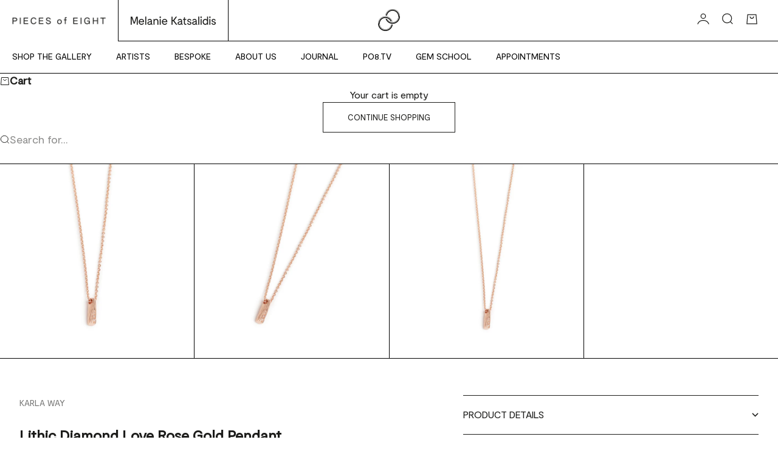

--- FILE ---
content_type: text/html; charset=utf-8
request_url: https://www.piecesofeight.com.au/collections/karla-way/products/lithic-diamond-love-pendant
body_size: 29495
content:
<!doctype html>
<html lang="en" dir="ltr">
  <head>
    <meta charset="utf-8">
    <meta name="viewport" content="width=device-width, initial-scale=1.0, height=device-height, minimum-scale=1.0, maximum-scale=5.0">

    <title>Lithic Diamond Love Rose Gold Pendant</title><meta name="description" content="18ct yellow gold and champagne diamond pendant by Pieces of Eight artist, Karla Way."><link rel="canonical" href="https://www.piecesofeight.com.au/products/lithic-diamond-love-pendant"><link rel="shortcut icon" href="//www.piecesofeight.com.au/cdn/shop/files/Layer_1.webp?v=1745368290&width=96">
      <link rel="apple-touch-icon" href="//www.piecesofeight.com.au/cdn/shop/files/Layer_1.webp?v=1745368290&width=180"><meta property="og:type" content="product">
  <meta property="og:title" content="Lithic Diamond Love Rose Gold Pendant">
  <meta property="product:price:amount" content="2,440">
  <meta property="product:price:currency" content="AUD">
  <meta property="product:availability" content="in stock"><meta property="og:image" content="http://www.piecesofeight.com.au/cdn/shop/products/KW.jpg?v=1652414889&width=2048">
  <meta property="og:image:secure_url" content="https://www.piecesofeight.com.au/cdn/shop/products/KW.jpg?v=1652414889&width=2048">
  <meta property="og:image:width" content="2048">
  <meta property="og:image:height" content="2048"><meta property="og:description" content="18ct yellow gold and champagne diamond pendant by Pieces of Eight artist, Karla Way."><meta property="og:url" content="https://www.piecesofeight.com.au/products/lithic-diamond-love-pendant">
<meta property="og:site_name" content="PIECES of EIGHT GALLERY"><meta name="twitter:card" content="summary"><meta name="twitter:title" content="Lithic Diamond Love Rose Gold Pendant">
  <meta name="twitter:description" content="A pillar of gem studded gold to be worn close to the heart.
 "><meta name="twitter:image" content="https://www.piecesofeight.com.au/cdn/shop/products/KW.jpg?crop=center&height=1200&v=1652414889&width=1200">
  <meta name="twitter:image:alt" content=""><script async crossorigin fetchpriority="high" src="/cdn/shopifycloud/importmap-polyfill/es-modules-shim.2.4.0.js"></script>
<script type="application/ld+json">{"@context":"http:\/\/schema.org\/","@id":"\/products\/lithic-diamond-love-pendant#product","@type":"Product","brand":{"@type":"Brand","name":"Karla Way"},"category":"Charms \u0026 Pendants","description":"A pillar of gem studded gold to be worn close to the heart.\n ","image":"https:\/\/www.piecesofeight.com.au\/cdn\/shop\/products\/KW.jpg?v=1652414889\u0026width=1920","name":"Lithic Diamond Love Rose Gold Pendant","offers":{"@id":"\/products\/lithic-diamond-love-pendant?variant=39542233694266#offer","@type":"Offer","availability":"http:\/\/schema.org\/InStock","price":"2440.00","priceCurrency":"AUD","url":"https:\/\/www.piecesofeight.com.au\/products\/lithic-diamond-love-pendant?variant=39542233694266"},"sku":"KW216","url":"https:\/\/www.piecesofeight.com.au\/products\/lithic-diamond-love-pendant"}</script><script type="application/ld+json">
  {
    "@context": "https://schema.org",
    "@type": "BreadcrumbList",
    "itemListElement": [{
        "@type": "ListItem",
        "position": 1,
        "name": "Home",
        "item": "https://www.piecesofeight.com.au"
      },{
            "@type": "ListItem",
            "position": 2,
            "name": "Karla Way",
            "item": "https://www.piecesofeight.com.au/collections/karla-way"
          }, {
            "@type": "ListItem",
            "position": 3,
            "name": "Lithic Diamond Love Rose Gold Pendant",
            "item": "https://www.piecesofeight.com.au/products/lithic-diamond-love-pendant"
          }]
  }
</script><style>:root {
    /* Container */
    --container-max-width: 100%;
    --container-gutter: 1.25rem;

    /* Spacing */
    --section-vertical-spacing: 2.5rem;
    --section-stack-row-gap: 2rem;

    /* Form settings */
    --form-gap: 1rem; /* Gap between fieldset and submit button */
    --fieldset-gap: 0.5rem; /* Gap between each form input within a fieldset */
    --form-control-gap: 0.5rem; /* Gap between input and label (ignored for floating label) */
    --checkbox-control-gap: 0.75rem; /* Horizontal gap between checkbox and its associated label */
    --input-padding-block: 0.65rem; /* Vertical padding for input, textarea and native select */
    --input-padding-inline: 1rem; /* Horizontal padding for input, textarea and native select */
    --checkbox-size: 0.875rem; /* Size (width and height) for checkbox */

    /* Product listing gaps */
    --product-list-column-gap: 0px;--product-list-row-gap: 0px;/* Other sizes */
    --header-group-height: calc(var(--announcement-bar-height, 0px) + var(--countdown-condensed-height, 0px) + var(--header-height, 0px));
    --sticky-area-height: calc(var(--announcement-bar-is-sticky, 0) * var(--announcement-bar-height, 0px) + var(--header-is-sticky, 0) * var(--header-height, 0px));
    --sticky-offset: calc(var(--announcement-bar-is-sticky, 0) * var(--announcement-bar-height, 0px) + var(--header-is-sticky, 0) * var(--header-is-visible, 1) * var(--header-height, 0px));

    /* RTL support */
    --transform-logical-flip: 1;
    --transform-origin-start: left;
    --transform-origin-end: right;

    /**
     * ---------------------------------------------------------------------
     * TYPOGRAPHY
     * ---------------------------------------------------------------------
     */

    /* Font properties */
    --subheading-font-family: 'Moderat';
    --subheading-font-weight: 400;
    --subheading-font-style: normal;
    --subheading-font-size: 0.8125rem;
    --subheading-text-transform: uppercase;
    --subheading-letter-spacing: 0.0em;
    --heading-font-family: 'Moderat';
    --heading-font-weight: 400;
    --heading-font-style: normal;
    --heading-text-transform: none;
    --heading-letter-spacing: 0.0em;
    --heading-line-height: 1.2;
    --heading-italic-font-family: 'Moderat';
    --heading-italic-font-weight: 400;
    --heading-italic-font-size-multiplier: 0%;
    --text-font-family: 'Moderat';
    --text-font-weight: 400;
    --text-font-style: normal;
    --text-transform: none;
    --text-letter-spacing: 0.0em;
    --text-line-height: 1.5;
    --text-font-medium-weight: 500;
    --text-font-bold-weight: 700;
    --button-font: var(--text-font-style) var(--text-font-weight) var(--button-font-size) / normal var(--text-font-family);
    --button-text-transform: uppercase;
    --button-letter-spacing: 0.0em;

    /* Font sizes */--text-heading-size-factor: 1;
    --text-display-xl: max(0.75rem, clamp(3.5rem, 1.9223rem + 6.7314vw, 10rem) * var(--text-heading-size-factor));
    --text-display-l: max(0.75rem, clamp(3.375rem, 2.1311rem + 5.3074vw, 8.5rem) * var(--text-heading-size-factor));
    --text-display-m: max(0.75rem, clamp(3.25rem, 2.3701rem + 3.7540vw, 6.875rem) * var(--text-heading-size-factor));
    --text-h1: max(0.75rem, clamp(3rem, 2.3325rem + 2.8479vw, 5.75rem) * var(--text-heading-size-factor));
    --text-h2: max(0.75rem, clamp(2.5rem, 1.9539rem + 2.3301vw, 4.75rem) * var(--text-heading-size-factor));
    --text-h3: max(0.75rem, clamp(2rem, 1.6359rem + 1.5534vw, 3.5rem) * var(--text-heading-size-factor));
    --text-h4: max(0.75rem, clamp(1.75rem, 1.4466rem + 1.2945vw, 3rem) * var(--text-heading-size-factor));
    --text-h5: max(0.75rem, clamp(1.375rem, 1.2233rem + 0.6472vw, 2rem) * var(--text-heading-size-factor));
    --text-h6: max(0.75rem, clamp(1.1875rem, 1.1117rem + 0.3236vw, 1.5rem) * var(--text-heading-size-factor));
    --text-h7: max(0.75rem, clamp(1rem, 0.9545rem + 0.1942vw, 1.1875rem) * var(--text-heading-size-factor));
    --text-xs: 0.6875rem;
    --text-sm: 0.75rem;
    --text-base: 0.875rem;
    --text-lg: 1.0625rem;
    --button-font-size: 0.75rem;

    /* Rounded variables (used for border radius) */
    --rounded-full: 9999px;
    --subheading-border-radius: 0.0rem;
    --button-border-radius: 0.0rem;
    --input-border-radius: 0.0rem;

    /* Product card variables */
    --product-card-row-count: 2;

    /**
     * ---------------------------------------------------------------------
     * OTHER
     * ---------------------------------------------------------------------
     */

    --icon-stroke-width: 1px;
    --quotation-mark-svg: url('data:image/svg+xml,<svg xmlns="http://www.w3.org/2000/svg" focusable="false" width="62" fill="none" viewBox="0 0 62 57"><path fill="%23000" d="M.79 31.904 11.924.816h12.296l-8.12 31.088h7.888V56.96H.79V31.904Zm37.351 0L49.277.816h12.064l-8.12 31.088h7.888V56.96H38.141V31.904Z" /></svg>');
  }

  [dir="rtl"]:root {
    /* RTL support */
    --transform-logical-flip: -1;
    --transform-origin-start: right;
    --transform-origin-end: left;
  }

  @media screen and (min-width: 700px) {
    :root {
      --text-xs: 0.75rem;
      --text-sm: 0.875rem;
      --text-base: 1.0rem;
      --text-lg: 1.1875rem;
      --subheading-font-size: 0.875rem;

      /* Spacing */
      --container-gutter: 2rem;

      /* Form settings */
      --form-gap: 1.25rem; /* Gap between fieldset and submit button */
      --fieldset-gap: 0.75rem; /* Gap between each form input within a fieldset */
      --input-padding-block: 0.75rem; /* Vertical padding for input, textarea and native select */

      /* Font sizes */
      --button-font-size: 0.8125rem;

      /* Product listing gaps */--product-list-column-gap: 0px;
        --product-list-row-gap: 0px;}
  }

  @media screen and (min-width: 1000px) {
    :root {
      /* Spacing settings */
      --section-vertical-spacing: 3.5rem;
      --section-stack-row-gap: 3rem;
    }
  }

  @media screen and (min-width: 1399px) {
    :root {
      /* Spacing settings */
      --section-vertical-spacing: 4.5rem;
      --container-gutter: 2rem;
    }
  }

  /**
   * ---------------------------------------------------------------------
   * COLORS
   * ---------------------------------------------------------------------
   */

  :root {--page-overlay: 0 0 0 / 0.4;
    --dialog-backdrop-blur: 12px;

    /* Status colors */
    --success-background: 227 240 232;
    --success-text: 22 131 66;
    --warning-background: 253 241 224;
    --warning-text: 237 138 0;
    --error-background: 251 224 224;
    --error-text: 224 0 0;

    /* Product colors */
    --on-sale-text: 250 63 63;
    --on-sale-badge-background: 250 63 63;
    --on-sale-badge-text: 255 255 255;
    --sold-out-badge-background: 50 30 30;
    --sold-out-badge-text: 255 255 255;
    --custom-badge-background: 255 255 255;
    --custom-badge-text: 0 0 0;
    --star-color: 246 164 41;
  }.color-scheme--scheme-1 {
      --accent: 255 255 255;
      --background: 255 255 255;
      --background-gradient: ;
      --background-secondary: 253 245 240;
      --has-transparent-background: 0;
      --has-filled-background: 1;
      --text-color: 29 29 27;--border-color: 232 232 232;/* Subheading colors */--subheading-background: 0 0 0 / 0.0;
      --subheading-border: none;
      --subheading-text-color: 29 29 27;
      --subheading-has-padding: 0;

      /* Heading highlight */
      --heading-highlight-accent-color: 29 29 27;
      --heading-highlight-text-color: 255 255 255;

      /* Button colors */
      --button-background-primary: 255 255 255;
      --button-text-primary: 29 29 27;

      /* Form inputs */
      --input-background: 255 255 255;
      --input-text-color: 29 29 27;
      --input-text-transform: none;
    }.shopify-section:has(> .color-scheme--scheme-1) + .shopify-section:has(> .color-scheme--scheme-1) {
          --section-has-same-background-as-previous-section: 1;
        }.color-scheme--scheme-2 {
      --accent: 253 245 240;
      --background: 253 245 240;
      --background-gradient: ;
      --background-secondary: 253 245 240;
      --has-transparent-background: 0;
      --has-filled-background: 1;
      --text-color: 29 29 27;--border-color: 231 223 219;/* Subheading colors */--subheading-background: 0 0 0 / 0.0;
      --subheading-border: none;
      --subheading-text-color: 29 29 27;
      --subheading-has-padding: 0;

      /* Heading highlight */
      --heading-highlight-accent-color: 29 29 27;
      --heading-highlight-text-color: 253 245 240;

      /* Button colors */
      --button-background-primary: 253 245 240;
      --button-text-primary: 29 29 27;

      /* Form inputs */
      --input-background: 253 245 240;
      --input-text-color: 29 29 27;
      --input-text-transform: none;
    }.shopify-section:has(> .color-scheme--scheme-2) + .shopify-section:has(> .color-scheme--scheme-2) {
          --section-has-same-background-as-previous-section: 1;
        }.color-scheme--scheme-3 {
      --accent: 243 207 178;
      --background: 243 207 178;
      --background-gradient: ;
      --background-secondary: 243 207 178;
      --has-transparent-background: 0;
      --has-filled-background: 1;
      --text-color: 29 29 27;--border-color: 222 189 163;/* Subheading colors */--subheading-background: 0 0 0 / 0.0;
      --subheading-border: none;
      --subheading-text-color: 29 29 27;
      --subheading-has-padding: 0;

      /* Heading highlight */
      --heading-highlight-accent-color: 3 3 5;
      --heading-highlight-text-color: 255 255 255;

      /* Button colors */
      --button-background-primary: 243 207 178;
      --button-text-primary: 29 29 27;

      /* Form inputs */
      --input-background: 255 255 255;
      --input-text-color: 3 3 5;
      --input-text-transform: none;
    }.shopify-section:has(> .color-scheme--scheme-3) + .shopify-section:has(> .color-scheme--scheme-3) {
          --section-has-same-background-as-previous-section: 1;
        }.color-scheme--scheme-4 {
      --accent: 250 244 240;
      --background: 50 30 30;
      --background-gradient: ;
      --background-secondary: 255 255 255;
      --has-transparent-background: 0;
      --has-filled-background: 1;
      --text-color: 250 244 240;--border-color: 70 51 51;/* Subheading colors */--subheading-background: 0 0 0 / 0.0;
      --subheading-border: none;
      --subheading-text-color: 250 244 240;
      --subheading-has-padding: 0;

      /* Heading highlight */
      --heading-highlight-accent-color: 250 244 240;
      --heading-highlight-text-color: 50 30 30;

      /* Button colors */
      --button-background-primary: 250 244 240;
      --button-text-primary: 50 30 30;

      /* Form inputs */
      --input-background: 35 15 15;
      --input-text-color: 255 255 255;
      --input-text-transform: none;
    }.shopify-section:has(> .color-scheme--scheme-4) + .shopify-section:has(> .color-scheme--scheme-4) {
          --section-has-same-background-as-previous-section: 1;
        }.color-scheme--scheme-5 {
      --accent: 50 30 30;
      --background: 241 228 211;
      --background-gradient: ;
      --background-secondary: 255 255 255;
      --has-transparent-background: 0;
      --has-filled-background: 1;
      --text-color: 50 30 30;--border-color: 222 208 193;/* Subheading colors */--subheading-background: 0 0 0 / 0.0;
      --subheading-border: none;
      --subheading-text-color: 50 30 30;
      --subheading-has-padding: 0;

      /* Heading highlight */
      --heading-highlight-accent-color: 163 42 26;
      --heading-highlight-text-color: 255 255 255;

      /* Button colors */
      --button-background-primary: 50 30 30;
      --button-text-primary: 255 255 255;

      /* Form inputs */
      --input-background: 255 255 255;
      --input-text-color: 50 30 30;
      --input-text-transform: none;
    }.shopify-section:has(> .color-scheme--scheme-5) + .shopify-section:has(> .color-scheme--scheme-5) {
          --section-has-same-background-as-previous-section: 1;
        }.color-scheme--scheme-6 {
      --accent: 255 255 255;
      --background: 0 50 160;
      --background-gradient: ;
      --background-secondary: 255 255 255;
      --has-transparent-background: 0;
      --has-filled-background: 1;
      --text-color: 255 255 255;--border-color: 26 71 170;/* Subheading colors */--subheading-background: 0 0 0 / 0.0;
      --subheading-border: none;
      --subheading-text-color: 255 255 255;
      --subheading-has-padding: 0;

      /* Heading highlight */
      --heading-highlight-accent-color: 255 255 255;
      --heading-highlight-text-color: 82 87 46;

      /* Button colors */
      --button-background-primary: 255 255 255;
      --button-text-primary: 82 87 46;

      /* Form inputs */
      --input-background: 255 255 255;
      --input-text-color: 82 87 46;
      --input-text-transform: none;
    }.shopify-section:has(> .color-scheme--scheme-6) + .shopify-section:has(> .color-scheme--scheme-6) {
          --section-has-same-background-as-previous-section: 1;
        }.color-scheme--scheme-7 {
      --accent: 255 255 255;
      --background: 0 0 0;
      --background-gradient: ;
      --background-secondary: 0 0 0;
      --has-transparent-background: 0;
      --has-filled-background: 1;
      --text-color: 255 255 255;--border-color: 26 26 26;/* Subheading colors */--subheading-background: 0 0 0 / 0.0;
      --subheading-border: none;
      --subheading-text-color: 255 255 255;
      --subheading-has-padding: 0;

      /* Heading highlight */
      --heading-highlight-accent-color: 255 255 255;
      --heading-highlight-text-color: 255 255 255;

      /* Button colors */
      --button-background-primary: 255 255 255;
      --button-text-primary: 0 0 0;

      /* Form inputs */
      --input-background: 0 0 0;
      --input-text-color: 255 255 255;
      --input-text-transform: none;
    }.shopify-section:has(> .color-scheme--scheme-7) + .shopify-section:has(> .color-scheme--scheme-7) {
          --section-has-same-background-as-previous-section: 1;
        }</style>
<script>
  // This allows to expose several variables to the global scope, to be used in scripts
  window.themeVariables = {
    settings: {
      pageType: "product",
      moneyFormat: "${{amount_no_decimals}}",
      moneyWithCurrencyFormat: "${{amount_no_decimals}} AUD",
      currencyCodeEnabled: false,
      cartType: "drawer",
      showHeadingEffectAnimation: true,
      staggerProducts: true
    },

    strings: {
      addedToCart: "{{product_title}} was added to cart",
      closeGallery: "Close gallery",
      zoomGallery: "Zoom",
      errorGallery: "Image cannot be loaded",
      shippingEstimatorNoResults: "Sorry, we do not ship to your address.",
      shippingEstimatorOneResult: "There is one shipping rate for your address:",
      shippingEstimatorMultipleResults: "There are several shipping rates for your address:",
      shippingEstimatorError: "One or more error occurred while retrieving shipping rates:",
      next: "Next",
      previous: "Previous"
    },

    mediaQueries: {
      'sm': 'screen and (min-width: 700px)',
      'md': 'screen and (min-width: 1000px)',
      'lg': 'screen and (min-width: 1150px)',
      'xl': 'screen and (min-width: 1400px)',
      '2xl': 'screen and (min-width: 1600px)',
      'sm-max': 'screen and (max-width: 699px)',
      'md-max': 'screen and (max-width: 999px)',
      'lg-max': 'screen and (max-width: 1149px)',
      'xl-max': 'screen and (max-width: 1399px)',
      '2xl-max': 'screen and (max-width: 1599px)',
      'motion-safe': '(prefers-reduced-motion: no-preference)',
      'motion-reduce': '(prefers-reduced-motion: reduce)',
      'supports-hover': 'screen and (pointer: fine)',
      'supports-touch': 'screen and (pointer: coarse)'
    }
  };</script><script type="importmap">{
        "imports": {
          "vendor": "//www.piecesofeight.com.au/cdn/shop/t/57/assets/vendor.min.js?v=140224033830005903351744756909",
          "theme": "//www.piecesofeight.com.au/cdn/shop/t/57/assets/theme.js?v=9706851059362237671754958708",
          "photoswipe": "//www.piecesofeight.com.au/cdn/shop/t/57/assets/photoswipe.min.js?v=13374349288281597431744756909"
        }
      }
    </script>

    <script type="module" src="//www.piecesofeight.com.au/cdn/shop/t/57/assets/vendor.min.js?v=140224033830005903351744756909"></script>
    <script type="module" src="//www.piecesofeight.com.au/cdn/shop/t/57/assets/theme.js?v=9706851059362237671754958708"></script>

    <script>window.performance && window.performance.mark && window.performance.mark('shopify.content_for_header.start');</script><meta name="google-site-verification" content="ORAXfP5Sem17KeLY21KrdCp0ycK0UEoQ98u0ceMwGJQ">
<meta id="shopify-digital-wallet" name="shopify-digital-wallet" content="/6128753/digital_wallets/dialog">
<meta name="shopify-checkout-api-token" content="106cdd3db47c855f75defb7227d1fdbb">
<meta id="in-context-paypal-metadata" data-shop-id="6128753" data-venmo-supported="false" data-environment="production" data-locale="en_US" data-paypal-v4="true" data-currency="AUD">
<link rel="alternate" type="application/json+oembed" href="https://www.piecesofeight.com.au/products/lithic-diamond-love-pendant.oembed">
<script async="async" src="/checkouts/internal/preloads.js?locale=en-AU"></script>
<link rel="preconnect" href="https://shop.app" crossorigin="anonymous">
<script async="async" src="https://shop.app/checkouts/internal/preloads.js?locale=en-AU&shop_id=6128753" crossorigin="anonymous"></script>
<script id="apple-pay-shop-capabilities" type="application/json">{"shopId":6128753,"countryCode":"AU","currencyCode":"AUD","merchantCapabilities":["supports3DS"],"merchantId":"gid:\/\/shopify\/Shop\/6128753","merchantName":"PIECES of EIGHT GALLERY","requiredBillingContactFields":["postalAddress","email","phone"],"requiredShippingContactFields":["postalAddress","email","phone"],"shippingType":"shipping","supportedNetworks":["visa","masterCard","amex","jcb"],"total":{"type":"pending","label":"PIECES of EIGHT GALLERY","amount":"1.00"},"shopifyPaymentsEnabled":true,"supportsSubscriptions":true}</script>
<script id="shopify-features" type="application/json">{"accessToken":"106cdd3db47c855f75defb7227d1fdbb","betas":["rich-media-storefront-analytics"],"domain":"www.piecesofeight.com.au","predictiveSearch":true,"shopId":6128753,"locale":"en"}</script>
<script>var Shopify = Shopify || {};
Shopify.shop = "pieces-of-eight-2.myshopify.com";
Shopify.locale = "en";
Shopify.currency = {"active":"AUD","rate":"1.0"};
Shopify.country = "AU";
Shopify.theme = {"name":"PIECES of EIGHT Melanie Katsalidis v1.0.1 2025","id":126735876154,"schema_name":"Stretch","schema_version":"1.2.0","theme_store_id":null,"role":"main"};
Shopify.theme.handle = "null";
Shopify.theme.style = {"id":null,"handle":null};
Shopify.cdnHost = "www.piecesofeight.com.au/cdn";
Shopify.routes = Shopify.routes || {};
Shopify.routes.root = "/";</script>
<script type="module">!function(o){(o.Shopify=o.Shopify||{}).modules=!0}(window);</script>
<script>!function(o){function n(){var o=[];function n(){o.push(Array.prototype.slice.apply(arguments))}return n.q=o,n}var t=o.Shopify=o.Shopify||{};t.loadFeatures=n(),t.autoloadFeatures=n()}(window);</script>
<script>
  window.ShopifyPay = window.ShopifyPay || {};
  window.ShopifyPay.apiHost = "shop.app\/pay";
  window.ShopifyPay.redirectState = null;
</script>
<script id="shop-js-analytics" type="application/json">{"pageType":"product"}</script>
<script defer="defer" async type="module" src="//www.piecesofeight.com.au/cdn/shopifycloud/shop-js/modules/v2/client.init-shop-cart-sync_C5BV16lS.en.esm.js"></script>
<script defer="defer" async type="module" src="//www.piecesofeight.com.au/cdn/shopifycloud/shop-js/modules/v2/chunk.common_CygWptCX.esm.js"></script>
<script type="module">
  await import("//www.piecesofeight.com.au/cdn/shopifycloud/shop-js/modules/v2/client.init-shop-cart-sync_C5BV16lS.en.esm.js");
await import("//www.piecesofeight.com.au/cdn/shopifycloud/shop-js/modules/v2/chunk.common_CygWptCX.esm.js");

  window.Shopify.SignInWithShop?.initShopCartSync?.({"fedCMEnabled":true,"windoidEnabled":true});

</script>
<script>
  window.Shopify = window.Shopify || {};
  if (!window.Shopify.featureAssets) window.Shopify.featureAssets = {};
  window.Shopify.featureAssets['shop-js'] = {"shop-cart-sync":["modules/v2/client.shop-cart-sync_ZFArdW7E.en.esm.js","modules/v2/chunk.common_CygWptCX.esm.js"],"init-fed-cm":["modules/v2/client.init-fed-cm_CmiC4vf6.en.esm.js","modules/v2/chunk.common_CygWptCX.esm.js"],"shop-button":["modules/v2/client.shop-button_tlx5R9nI.en.esm.js","modules/v2/chunk.common_CygWptCX.esm.js"],"shop-cash-offers":["modules/v2/client.shop-cash-offers_DOA2yAJr.en.esm.js","modules/v2/chunk.common_CygWptCX.esm.js","modules/v2/chunk.modal_D71HUcav.esm.js"],"init-windoid":["modules/v2/client.init-windoid_sURxWdc1.en.esm.js","modules/v2/chunk.common_CygWptCX.esm.js"],"shop-toast-manager":["modules/v2/client.shop-toast-manager_ClPi3nE9.en.esm.js","modules/v2/chunk.common_CygWptCX.esm.js"],"init-shop-email-lookup-coordinator":["modules/v2/client.init-shop-email-lookup-coordinator_B8hsDcYM.en.esm.js","modules/v2/chunk.common_CygWptCX.esm.js"],"init-shop-cart-sync":["modules/v2/client.init-shop-cart-sync_C5BV16lS.en.esm.js","modules/v2/chunk.common_CygWptCX.esm.js"],"avatar":["modules/v2/client.avatar_BTnouDA3.en.esm.js"],"pay-button":["modules/v2/client.pay-button_FdsNuTd3.en.esm.js","modules/v2/chunk.common_CygWptCX.esm.js"],"init-customer-accounts":["modules/v2/client.init-customer-accounts_DxDtT_ad.en.esm.js","modules/v2/client.shop-login-button_C5VAVYt1.en.esm.js","modules/v2/chunk.common_CygWptCX.esm.js","modules/v2/chunk.modal_D71HUcav.esm.js"],"init-shop-for-new-customer-accounts":["modules/v2/client.init-shop-for-new-customer-accounts_ChsxoAhi.en.esm.js","modules/v2/client.shop-login-button_C5VAVYt1.en.esm.js","modules/v2/chunk.common_CygWptCX.esm.js","modules/v2/chunk.modal_D71HUcav.esm.js"],"shop-login-button":["modules/v2/client.shop-login-button_C5VAVYt1.en.esm.js","modules/v2/chunk.common_CygWptCX.esm.js","modules/v2/chunk.modal_D71HUcav.esm.js"],"init-customer-accounts-sign-up":["modules/v2/client.init-customer-accounts-sign-up_CPSyQ0Tj.en.esm.js","modules/v2/client.shop-login-button_C5VAVYt1.en.esm.js","modules/v2/chunk.common_CygWptCX.esm.js","modules/v2/chunk.modal_D71HUcav.esm.js"],"shop-follow-button":["modules/v2/client.shop-follow-button_Cva4Ekp9.en.esm.js","modules/v2/chunk.common_CygWptCX.esm.js","modules/v2/chunk.modal_D71HUcav.esm.js"],"checkout-modal":["modules/v2/client.checkout-modal_BPM8l0SH.en.esm.js","modules/v2/chunk.common_CygWptCX.esm.js","modules/v2/chunk.modal_D71HUcav.esm.js"],"lead-capture":["modules/v2/client.lead-capture_Bi8yE_yS.en.esm.js","modules/v2/chunk.common_CygWptCX.esm.js","modules/v2/chunk.modal_D71HUcav.esm.js"],"shop-login":["modules/v2/client.shop-login_D6lNrXab.en.esm.js","modules/v2/chunk.common_CygWptCX.esm.js","modules/v2/chunk.modal_D71HUcav.esm.js"],"payment-terms":["modules/v2/client.payment-terms_CZxnsJam.en.esm.js","modules/v2/chunk.common_CygWptCX.esm.js","modules/v2/chunk.modal_D71HUcav.esm.js"]};
</script>
<script>(function() {
  var isLoaded = false;
  function asyncLoad() {
    if (isLoaded) return;
    isLoaded = true;
    var urls = ["https:\/\/chimpstatic.com\/mcjs-connected\/js\/users\/16f2bdb95bf4e2e95355af575\/20530f8da13c03fbe98c32e02.js?shop=pieces-of-eight-2.myshopify.com"];
    for (var i = 0; i < urls.length; i++) {
      var s = document.createElement('script');
      s.type = 'text/javascript';
      s.async = true;
      s.src = urls[i];
      var x = document.getElementsByTagName('script')[0];
      x.parentNode.insertBefore(s, x);
    }
  };
  if(window.attachEvent) {
    window.attachEvent('onload', asyncLoad);
  } else {
    window.addEventListener('load', asyncLoad, false);
  }
})();</script>
<script id="__st">var __st={"a":6128753,"offset":39600,"reqid":"02e4df91-4f52-4612-951f-671d8a8a9c87-1768651822","pageurl":"www.piecesofeight.com.au\/collections\/karla-way\/products\/lithic-diamond-love-pendant","u":"a2fab4385680","p":"product","rtyp":"product","rid":6742127935546};</script>
<script>window.ShopifyPaypalV4VisibilityTracking = true;</script>
<script id="captcha-bootstrap">!function(){'use strict';const t='contact',e='account',n='new_comment',o=[[t,t],['blogs',n],['comments',n],[t,'customer']],c=[[e,'customer_login'],[e,'guest_login'],[e,'recover_customer_password'],[e,'create_customer']],r=t=>t.map((([t,e])=>`form[action*='/${t}']:not([data-nocaptcha='true']) input[name='form_type'][value='${e}']`)).join(','),a=t=>()=>t?[...document.querySelectorAll(t)].map((t=>t.form)):[];function s(){const t=[...o],e=r(t);return a(e)}const i='password',u='form_key',d=['recaptcha-v3-token','g-recaptcha-response','h-captcha-response',i],f=()=>{try{return window.sessionStorage}catch{return}},m='__shopify_v',_=t=>t.elements[u];function p(t,e,n=!1){try{const o=window.sessionStorage,c=JSON.parse(o.getItem(e)),{data:r}=function(t){const{data:e,action:n}=t;return t[m]||n?{data:e,action:n}:{data:t,action:n}}(c);for(const[e,n]of Object.entries(r))t.elements[e]&&(t.elements[e].value=n);n&&o.removeItem(e)}catch(o){console.error('form repopulation failed',{error:o})}}const l='form_type',E='cptcha';function T(t){t.dataset[E]=!0}const w=window,h=w.document,L='Shopify',v='ce_forms',y='captcha';let A=!1;((t,e)=>{const n=(g='f06e6c50-85a8-45c8-87d0-21a2b65856fe',I='https://cdn.shopify.com/shopifycloud/storefront-forms-hcaptcha/ce_storefront_forms_captcha_hcaptcha.v1.5.2.iife.js',D={infoText:'Protected by hCaptcha',privacyText:'Privacy',termsText:'Terms'},(t,e,n)=>{const o=w[L][v],c=o.bindForm;if(c)return c(t,g,e,D).then(n);var r;o.q.push([[t,g,e,D],n]),r=I,A||(h.body.append(Object.assign(h.createElement('script'),{id:'captcha-provider',async:!0,src:r})),A=!0)});var g,I,D;w[L]=w[L]||{},w[L][v]=w[L][v]||{},w[L][v].q=[],w[L][y]=w[L][y]||{},w[L][y].protect=function(t,e){n(t,void 0,e),T(t)},Object.freeze(w[L][y]),function(t,e,n,w,h,L){const[v,y,A,g]=function(t,e,n){const i=e?o:[],u=t?c:[],d=[...i,...u],f=r(d),m=r(i),_=r(d.filter((([t,e])=>n.includes(e))));return[a(f),a(m),a(_),s()]}(w,h,L),I=t=>{const e=t.target;return e instanceof HTMLFormElement?e:e&&e.form},D=t=>v().includes(t);t.addEventListener('submit',(t=>{const e=I(t);if(!e)return;const n=D(e)&&!e.dataset.hcaptchaBound&&!e.dataset.recaptchaBound,o=_(e),c=g().includes(e)&&(!o||!o.value);(n||c)&&t.preventDefault(),c&&!n&&(function(t){try{if(!f())return;!function(t){const e=f();if(!e)return;const n=_(t);if(!n)return;const o=n.value;o&&e.removeItem(o)}(t);const e=Array.from(Array(32),(()=>Math.random().toString(36)[2])).join('');!function(t,e){_(t)||t.append(Object.assign(document.createElement('input'),{type:'hidden',name:u})),t.elements[u].value=e}(t,e),function(t,e){const n=f();if(!n)return;const o=[...t.querySelectorAll(`input[type='${i}']`)].map((({name:t})=>t)),c=[...d,...o],r={};for(const[a,s]of new FormData(t).entries())c.includes(a)||(r[a]=s);n.setItem(e,JSON.stringify({[m]:1,action:t.action,data:r}))}(t,e)}catch(e){console.error('failed to persist form',e)}}(e),e.submit())}));const S=(t,e)=>{t&&!t.dataset[E]&&(n(t,e.some((e=>e===t))),T(t))};for(const o of['focusin','change'])t.addEventListener(o,(t=>{const e=I(t);D(e)&&S(e,y())}));const B=e.get('form_key'),M=e.get(l),P=B&&M;t.addEventListener('DOMContentLoaded',(()=>{const t=y();if(P)for(const e of t)e.elements[l].value===M&&p(e,B);[...new Set([...A(),...v().filter((t=>'true'===t.dataset.shopifyCaptcha))])].forEach((e=>S(e,t)))}))}(h,new URLSearchParams(w.location.search),n,t,e,['guest_login'])})(!0,!0)}();</script>
<script integrity="sha256-4kQ18oKyAcykRKYeNunJcIwy7WH5gtpwJnB7kiuLZ1E=" data-source-attribution="shopify.loadfeatures" defer="defer" src="//www.piecesofeight.com.au/cdn/shopifycloud/storefront/assets/storefront/load_feature-a0a9edcb.js" crossorigin="anonymous"></script>
<script crossorigin="anonymous" defer="defer" src="//www.piecesofeight.com.au/cdn/shopifycloud/storefront/assets/shopify_pay/storefront-65b4c6d7.js?v=20250812"></script>
<script data-source-attribution="shopify.dynamic_checkout.dynamic.init">var Shopify=Shopify||{};Shopify.PaymentButton=Shopify.PaymentButton||{isStorefrontPortableWallets:!0,init:function(){window.Shopify.PaymentButton.init=function(){};var t=document.createElement("script");t.src="https://www.piecesofeight.com.au/cdn/shopifycloud/portable-wallets/latest/portable-wallets.en.js",t.type="module",document.head.appendChild(t)}};
</script>
<script data-source-attribution="shopify.dynamic_checkout.buyer_consent">
  function portableWalletsHideBuyerConsent(e){var t=document.getElementById("shopify-buyer-consent"),n=document.getElementById("shopify-subscription-policy-button");t&&n&&(t.classList.add("hidden"),t.setAttribute("aria-hidden","true"),n.removeEventListener("click",e))}function portableWalletsShowBuyerConsent(e){var t=document.getElementById("shopify-buyer-consent"),n=document.getElementById("shopify-subscription-policy-button");t&&n&&(t.classList.remove("hidden"),t.removeAttribute("aria-hidden"),n.addEventListener("click",e))}window.Shopify?.PaymentButton&&(window.Shopify.PaymentButton.hideBuyerConsent=portableWalletsHideBuyerConsent,window.Shopify.PaymentButton.showBuyerConsent=portableWalletsShowBuyerConsent);
</script>
<script data-source-attribution="shopify.dynamic_checkout.cart.bootstrap">document.addEventListener("DOMContentLoaded",(function(){function t(){return document.querySelector("shopify-accelerated-checkout-cart, shopify-accelerated-checkout")}if(t())Shopify.PaymentButton.init();else{new MutationObserver((function(e,n){t()&&(Shopify.PaymentButton.init(),n.disconnect())})).observe(document.body,{childList:!0,subtree:!0})}}));
</script>
<link id="shopify-accelerated-checkout-styles" rel="stylesheet" media="screen" href="https://www.piecesofeight.com.au/cdn/shopifycloud/portable-wallets/latest/accelerated-checkout-backwards-compat.css" crossorigin="anonymous">
<style id="shopify-accelerated-checkout-cart">
        #shopify-buyer-consent {
  margin-top: 1em;
  display: inline-block;
  width: 100%;
}

#shopify-buyer-consent.hidden {
  display: none;
}

#shopify-subscription-policy-button {
  background: none;
  border: none;
  padding: 0;
  text-decoration: underline;
  font-size: inherit;
  cursor: pointer;
}

#shopify-subscription-policy-button::before {
  box-shadow: none;
}

      </style>

<script>window.performance && window.performance.mark && window.performance.mark('shopify.content_for_header.end');</script>
<link href="//www.piecesofeight.com.au/cdn/shop/t/57/assets/theme.css?v=6399864225266278671764814248" rel="stylesheet" type="text/css" media="all" /><!-- BEGIN app block: shopify://apps/klaviyo-email-marketing-sms/blocks/klaviyo-onsite-embed/2632fe16-c075-4321-a88b-50b567f42507 -->












  <script async src="https://static.klaviyo.com/onsite/js/R2PCXC/klaviyo.js?company_id=R2PCXC"></script>
  <script>!function(){if(!window.klaviyo){window._klOnsite=window._klOnsite||[];try{window.klaviyo=new Proxy({},{get:function(n,i){return"push"===i?function(){var n;(n=window._klOnsite).push.apply(n,arguments)}:function(){for(var n=arguments.length,o=new Array(n),w=0;w<n;w++)o[w]=arguments[w];var t="function"==typeof o[o.length-1]?o.pop():void 0,e=new Promise((function(n){window._klOnsite.push([i].concat(o,[function(i){t&&t(i),n(i)}]))}));return e}}})}catch(n){window.klaviyo=window.klaviyo||[],window.klaviyo.push=function(){var n;(n=window._klOnsite).push.apply(n,arguments)}}}}();</script>

  
    <script id="viewed_product">
      if (item == null) {
        var _learnq = _learnq || [];

        var MetafieldReviews = null
        var MetafieldYotpoRating = null
        var MetafieldYotpoCount = null
        var MetafieldLooxRating = null
        var MetafieldLooxCount = null
        var okendoProduct = null
        var okendoProductReviewCount = null
        var okendoProductReviewAverageValue = null
        try {
          // The following fields are used for Customer Hub recently viewed in order to add reviews.
          // This information is not part of __kla_viewed. Instead, it is part of __kla_viewed_reviewed_items
          MetafieldReviews = {};
          MetafieldYotpoRating = null
          MetafieldYotpoCount = null
          MetafieldLooxRating = null
          MetafieldLooxCount = null

          okendoProduct = null
          // If the okendo metafield is not legacy, it will error, which then requires the new json formatted data
          if (okendoProduct && 'error' in okendoProduct) {
            okendoProduct = null
          }
          okendoProductReviewCount = okendoProduct ? okendoProduct.reviewCount : null
          okendoProductReviewAverageValue = okendoProduct ? okendoProduct.reviewAverageValue : null
        } catch (error) {
          console.error('Error in Klaviyo onsite reviews tracking:', error);
        }

        var item = {
          Name: "Lithic Diamond Love Rose Gold Pendant",
          ProductID: 6742127935546,
          Categories: ["$1,000 - $3,000","Collections","Karla Way","Necklaces","Ready to Ship"],
          ImageURL: "https://www.piecesofeight.com.au/cdn/shop/products/KW_grande.jpg?v=1652414889",
          URL: "https://www.piecesofeight.com.au/products/lithic-diamond-love-pendant",
          Brand: "Karla Way",
          Price: "$2,440",
          Value: "2,440",
          CompareAtPrice: "$0"
        };
        _learnq.push(['track', 'Viewed Product', item]);
        _learnq.push(['trackViewedItem', {
          Title: item.Name,
          ItemId: item.ProductID,
          Categories: item.Categories,
          ImageUrl: item.ImageURL,
          Url: item.URL,
          Metadata: {
            Brand: item.Brand,
            Price: item.Price,
            Value: item.Value,
            CompareAtPrice: item.CompareAtPrice
          },
          metafields:{
            reviews: MetafieldReviews,
            yotpo:{
              rating: MetafieldYotpoRating,
              count: MetafieldYotpoCount,
            },
            loox:{
              rating: MetafieldLooxRating,
              count: MetafieldLooxCount,
            },
            okendo: {
              rating: okendoProductReviewAverageValue,
              count: okendoProductReviewCount,
            }
          }
        }]);
      }
    </script>
  




  <script>
    window.klaviyoReviewsProductDesignMode = false
  </script>







<!-- END app block --><link href="https://monorail-edge.shopifysvc.com" rel="dns-prefetch">
<script>(function(){if ("sendBeacon" in navigator && "performance" in window) {try {var session_token_from_headers = performance.getEntriesByType('navigation')[0].serverTiming.find(x => x.name == '_s').description;} catch {var session_token_from_headers = undefined;}var session_cookie_matches = document.cookie.match(/_shopify_s=([^;]*)/);var session_token_from_cookie = session_cookie_matches && session_cookie_matches.length === 2 ? session_cookie_matches[1] : "";var session_token = session_token_from_headers || session_token_from_cookie || "";function handle_abandonment_event(e) {var entries = performance.getEntries().filter(function(entry) {return /monorail-edge.shopifysvc.com/.test(entry.name);});if (!window.abandonment_tracked && entries.length === 0) {window.abandonment_tracked = true;var currentMs = Date.now();var navigation_start = performance.timing.navigationStart;var payload = {shop_id: 6128753,url: window.location.href,navigation_start,duration: currentMs - navigation_start,session_token,page_type: "product"};window.navigator.sendBeacon("https://monorail-edge.shopifysvc.com/v1/produce", JSON.stringify({schema_id: "online_store_buyer_site_abandonment/1.1",payload: payload,metadata: {event_created_at_ms: currentMs,event_sent_at_ms: currentMs}}));}}window.addEventListener('pagehide', handle_abandonment_event);}}());</script>
<script id="web-pixels-manager-setup">(function e(e,d,r,n,o){if(void 0===o&&(o={}),!Boolean(null===(a=null===(i=window.Shopify)||void 0===i?void 0:i.analytics)||void 0===a?void 0:a.replayQueue)){var i,a;window.Shopify=window.Shopify||{};var t=window.Shopify;t.analytics=t.analytics||{};var s=t.analytics;s.replayQueue=[],s.publish=function(e,d,r){return s.replayQueue.push([e,d,r]),!0};try{self.performance.mark("wpm:start")}catch(e){}var l=function(){var e={modern:/Edge?\/(1{2}[4-9]|1[2-9]\d|[2-9]\d{2}|\d{4,})\.\d+(\.\d+|)|Firefox\/(1{2}[4-9]|1[2-9]\d|[2-9]\d{2}|\d{4,})\.\d+(\.\d+|)|Chrom(ium|e)\/(9{2}|\d{3,})\.\d+(\.\d+|)|(Maci|X1{2}).+ Version\/(15\.\d+|(1[6-9]|[2-9]\d|\d{3,})\.\d+)([,.]\d+|)( \(\w+\)|)( Mobile\/\w+|) Safari\/|Chrome.+OPR\/(9{2}|\d{3,})\.\d+\.\d+|(CPU[ +]OS|iPhone[ +]OS|CPU[ +]iPhone|CPU IPhone OS|CPU iPad OS)[ +]+(15[._]\d+|(1[6-9]|[2-9]\d|\d{3,})[._]\d+)([._]\d+|)|Android:?[ /-](13[3-9]|1[4-9]\d|[2-9]\d{2}|\d{4,})(\.\d+|)(\.\d+|)|Android.+Firefox\/(13[5-9]|1[4-9]\d|[2-9]\d{2}|\d{4,})\.\d+(\.\d+|)|Android.+Chrom(ium|e)\/(13[3-9]|1[4-9]\d|[2-9]\d{2}|\d{4,})\.\d+(\.\d+|)|SamsungBrowser\/([2-9]\d|\d{3,})\.\d+/,legacy:/Edge?\/(1[6-9]|[2-9]\d|\d{3,})\.\d+(\.\d+|)|Firefox\/(5[4-9]|[6-9]\d|\d{3,})\.\d+(\.\d+|)|Chrom(ium|e)\/(5[1-9]|[6-9]\d|\d{3,})\.\d+(\.\d+|)([\d.]+$|.*Safari\/(?![\d.]+ Edge\/[\d.]+$))|(Maci|X1{2}).+ Version\/(10\.\d+|(1[1-9]|[2-9]\d|\d{3,})\.\d+)([,.]\d+|)( \(\w+\)|)( Mobile\/\w+|) Safari\/|Chrome.+OPR\/(3[89]|[4-9]\d|\d{3,})\.\d+\.\d+|(CPU[ +]OS|iPhone[ +]OS|CPU[ +]iPhone|CPU IPhone OS|CPU iPad OS)[ +]+(10[._]\d+|(1[1-9]|[2-9]\d|\d{3,})[._]\d+)([._]\d+|)|Android:?[ /-](13[3-9]|1[4-9]\d|[2-9]\d{2}|\d{4,})(\.\d+|)(\.\d+|)|Mobile Safari.+OPR\/([89]\d|\d{3,})\.\d+\.\d+|Android.+Firefox\/(13[5-9]|1[4-9]\d|[2-9]\d{2}|\d{4,})\.\d+(\.\d+|)|Android.+Chrom(ium|e)\/(13[3-9]|1[4-9]\d|[2-9]\d{2}|\d{4,})\.\d+(\.\d+|)|Android.+(UC? ?Browser|UCWEB|U3)[ /]?(15\.([5-9]|\d{2,})|(1[6-9]|[2-9]\d|\d{3,})\.\d+)\.\d+|SamsungBrowser\/(5\.\d+|([6-9]|\d{2,})\.\d+)|Android.+MQ{2}Browser\/(14(\.(9|\d{2,})|)|(1[5-9]|[2-9]\d|\d{3,})(\.\d+|))(\.\d+|)|K[Aa][Ii]OS\/(3\.\d+|([4-9]|\d{2,})\.\d+)(\.\d+|)/},d=e.modern,r=e.legacy,n=navigator.userAgent;return n.match(d)?"modern":n.match(r)?"legacy":"unknown"}(),u="modern"===l?"modern":"legacy",c=(null!=n?n:{modern:"",legacy:""})[u],f=function(e){return[e.baseUrl,"/wpm","/b",e.hashVersion,"modern"===e.buildTarget?"m":"l",".js"].join("")}({baseUrl:d,hashVersion:r,buildTarget:u}),m=function(e){var d=e.version,r=e.bundleTarget,n=e.surface,o=e.pageUrl,i=e.monorailEndpoint;return{emit:function(e){var a=e.status,t=e.errorMsg,s=(new Date).getTime(),l=JSON.stringify({metadata:{event_sent_at_ms:s},events:[{schema_id:"web_pixels_manager_load/3.1",payload:{version:d,bundle_target:r,page_url:o,status:a,surface:n,error_msg:t},metadata:{event_created_at_ms:s}}]});if(!i)return console&&console.warn&&console.warn("[Web Pixels Manager] No Monorail endpoint provided, skipping logging."),!1;try{return self.navigator.sendBeacon.bind(self.navigator)(i,l)}catch(e){}var u=new XMLHttpRequest;try{return u.open("POST",i,!0),u.setRequestHeader("Content-Type","text/plain"),u.send(l),!0}catch(e){return console&&console.warn&&console.warn("[Web Pixels Manager] Got an unhandled error while logging to Monorail."),!1}}}}({version:r,bundleTarget:l,surface:e.surface,pageUrl:self.location.href,monorailEndpoint:e.monorailEndpoint});try{o.browserTarget=l,function(e){var d=e.src,r=e.async,n=void 0===r||r,o=e.onload,i=e.onerror,a=e.sri,t=e.scriptDataAttributes,s=void 0===t?{}:t,l=document.createElement("script"),u=document.querySelector("head"),c=document.querySelector("body");if(l.async=n,l.src=d,a&&(l.integrity=a,l.crossOrigin="anonymous"),s)for(var f in s)if(Object.prototype.hasOwnProperty.call(s,f))try{l.dataset[f]=s[f]}catch(e){}if(o&&l.addEventListener("load",o),i&&l.addEventListener("error",i),u)u.appendChild(l);else{if(!c)throw new Error("Did not find a head or body element to append the script");c.appendChild(l)}}({src:f,async:!0,onload:function(){if(!function(){var e,d;return Boolean(null===(d=null===(e=window.Shopify)||void 0===e?void 0:e.analytics)||void 0===d?void 0:d.initialized)}()){var d=window.webPixelsManager.init(e)||void 0;if(d){var r=window.Shopify.analytics;r.replayQueue.forEach((function(e){var r=e[0],n=e[1],o=e[2];d.publishCustomEvent(r,n,o)})),r.replayQueue=[],r.publish=d.publishCustomEvent,r.visitor=d.visitor,r.initialized=!0}}},onerror:function(){return m.emit({status:"failed",errorMsg:"".concat(f," has failed to load")})},sri:function(e){var d=/^sha384-[A-Za-z0-9+/=]+$/;return"string"==typeof e&&d.test(e)}(c)?c:"",scriptDataAttributes:o}),m.emit({status:"loading"})}catch(e){m.emit({status:"failed",errorMsg:(null==e?void 0:e.message)||"Unknown error"})}}})({shopId: 6128753,storefrontBaseUrl: "https://www.piecesofeight.com.au",extensionsBaseUrl: "https://extensions.shopifycdn.com/cdn/shopifycloud/web-pixels-manager",monorailEndpoint: "https://monorail-edge.shopifysvc.com/unstable/produce_batch",surface: "storefront-renderer",enabledBetaFlags: ["2dca8a86"],webPixelsConfigList: [{"id":"692420666","configuration":"{\"config\":\"{\\\"google_tag_ids\\\":[\\\"G-WFXNG1570D\\\"],\\\"target_country\\\":\\\"AU\\\",\\\"gtag_events\\\":[{\\\"type\\\":\\\"search\\\",\\\"action_label\\\":[\\\"G-WFXNG1570D\\\",\\\"AW-16594077755\\\/6QJbCNL9_9UZELuQ1ug9\\\"]},{\\\"type\\\":\\\"begin_checkout\\\",\\\"action_label\\\":[\\\"G-WFXNG1570D\\\",\\\"AW-16594077755\\\/7jkKCNj9_9UZELuQ1ug9\\\"]},{\\\"type\\\":\\\"view_item\\\",\\\"action_label\\\":[\\\"G-WFXNG1570D\\\",\\\"AW-16594077755\\\/hXodCM_9_9UZELuQ1ug9\\\"]},{\\\"type\\\":\\\"purchase\\\",\\\"action_label\\\":[\\\"G-WFXNG1570D\\\",\\\"AW-16594077755\\\/GgvOCMn9_9UZELuQ1ug9\\\"]},{\\\"type\\\":\\\"page_view\\\",\\\"action_label\\\":[\\\"G-WFXNG1570D\\\",\\\"AW-16594077755\\\/vM-0CMz9_9UZELuQ1ug9\\\"]},{\\\"type\\\":\\\"add_payment_info\\\",\\\"action_label\\\":[\\\"G-WFXNG1570D\\\",\\\"AW-16594077755\\\/zADCCNv9_9UZELuQ1ug9\\\"]},{\\\"type\\\":\\\"add_to_cart\\\",\\\"action_label\\\":[\\\"G-WFXNG1570D\\\",\\\"AW-16594077755\\\/YgHuCNX9_9UZELuQ1ug9\\\"]}],\\\"enable_monitoring_mode\\\":false}\"}","eventPayloadVersion":"v1","runtimeContext":"OPEN","scriptVersion":"b2a88bafab3e21179ed38636efcd8a93","type":"APP","apiClientId":1780363,"privacyPurposes":[],"dataSharingAdjustments":{"protectedCustomerApprovalScopes":["read_customer_address","read_customer_email","read_customer_name","read_customer_personal_data","read_customer_phone"]}},{"id":"585498682","configuration":"{\"accountID\":\"R2PCXC\",\"webPixelConfig\":\"eyJlbmFibGVBZGRlZFRvQ2FydEV2ZW50cyI6IHRydWV9\"}","eventPayloadVersion":"v1","runtimeContext":"STRICT","scriptVersion":"524f6c1ee37bacdca7657a665bdca589","type":"APP","apiClientId":123074,"privacyPurposes":["ANALYTICS","MARKETING"],"dataSharingAdjustments":{"protectedCustomerApprovalScopes":["read_customer_address","read_customer_email","read_customer_name","read_customer_personal_data","read_customer_phone"]}},{"id":"288096314","configuration":"{\"accountID\":\"G-ZJRGV4WC1K\",\"apiSecret\":\"o0clMXN-Q3yk813vKo61-w\",\"site\":\"Pieces of Eight (Inactive)\",\"siteID\":\"852\",\"isAbTesting\":\"0\"}","eventPayloadVersion":"v1","runtimeContext":"STRICT","scriptVersion":"30f536ec32083eac8b6399e7552fad1d","type":"APP","apiClientId":2187821057,"privacyPurposes":["ANALYTICS","MARKETING","SALE_OF_DATA"],"dataSharingAdjustments":{"protectedCustomerApprovalScopes":["read_customer_address","read_customer_email","read_customer_name","read_customer_personal_data"]}},{"id":"89653306","configuration":"{\"pixel_id\":\"2656250404616570\",\"pixel_type\":\"facebook_pixel\",\"metaapp_system_user_token\":\"-\"}","eventPayloadVersion":"v1","runtimeContext":"OPEN","scriptVersion":"ca16bc87fe92b6042fbaa3acc2fbdaa6","type":"APP","apiClientId":2329312,"privacyPurposes":["ANALYTICS","MARKETING","SALE_OF_DATA"],"dataSharingAdjustments":{"protectedCustomerApprovalScopes":["read_customer_address","read_customer_email","read_customer_name","read_customer_personal_data","read_customer_phone"]}},{"id":"46399546","configuration":"{\"tagID\":\"2612405468060\"}","eventPayloadVersion":"v1","runtimeContext":"STRICT","scriptVersion":"18031546ee651571ed29edbe71a3550b","type":"APP","apiClientId":3009811,"privacyPurposes":["ANALYTICS","MARKETING","SALE_OF_DATA"],"dataSharingAdjustments":{"protectedCustomerApprovalScopes":["read_customer_address","read_customer_email","read_customer_name","read_customer_personal_data","read_customer_phone"]}},{"id":"shopify-app-pixel","configuration":"{}","eventPayloadVersion":"v1","runtimeContext":"STRICT","scriptVersion":"0450","apiClientId":"shopify-pixel","type":"APP","privacyPurposes":["ANALYTICS","MARKETING"]},{"id":"shopify-custom-pixel","eventPayloadVersion":"v1","runtimeContext":"LAX","scriptVersion":"0450","apiClientId":"shopify-pixel","type":"CUSTOM","privacyPurposes":["ANALYTICS","MARKETING"]}],isMerchantRequest: false,initData: {"shop":{"name":"PIECES of EIGHT GALLERY","paymentSettings":{"currencyCode":"AUD"},"myshopifyDomain":"pieces-of-eight-2.myshopify.com","countryCode":"AU","storefrontUrl":"https:\/\/www.piecesofeight.com.au"},"customer":null,"cart":null,"checkout":null,"productVariants":[{"price":{"amount":2440.0,"currencyCode":"AUD"},"product":{"title":"Lithic Diamond Love Rose Gold Pendant","vendor":"Karla Way","id":"6742127935546","untranslatedTitle":"Lithic Diamond Love Rose Gold Pendant","url":"\/products\/lithic-diamond-love-pendant","type":"Neckpiece"},"id":"39542233694266","image":{"src":"\/\/www.piecesofeight.com.au\/cdn\/shop\/products\/KW.jpg?v=1652414889"},"sku":"KW216","title":"Default Title","untranslatedTitle":"Default Title"}],"purchasingCompany":null},},"https://www.piecesofeight.com.au/cdn","fcfee988w5aeb613cpc8e4bc33m6693e112",{"modern":"","legacy":""},{"shopId":"6128753","storefrontBaseUrl":"https:\/\/www.piecesofeight.com.au","extensionBaseUrl":"https:\/\/extensions.shopifycdn.com\/cdn\/shopifycloud\/web-pixels-manager","surface":"storefront-renderer","enabledBetaFlags":"[\"2dca8a86\"]","isMerchantRequest":"false","hashVersion":"fcfee988w5aeb613cpc8e4bc33m6693e112","publish":"custom","events":"[[\"page_viewed\",{}],[\"product_viewed\",{\"productVariant\":{\"price\":{\"amount\":2440.0,\"currencyCode\":\"AUD\"},\"product\":{\"title\":\"Lithic Diamond Love Rose Gold Pendant\",\"vendor\":\"Karla Way\",\"id\":\"6742127935546\",\"untranslatedTitle\":\"Lithic Diamond Love Rose Gold Pendant\",\"url\":\"\/products\/lithic-diamond-love-pendant\",\"type\":\"Neckpiece\"},\"id\":\"39542233694266\",\"image\":{\"src\":\"\/\/www.piecesofeight.com.au\/cdn\/shop\/products\/KW.jpg?v=1652414889\"},\"sku\":\"KW216\",\"title\":\"Default Title\",\"untranslatedTitle\":\"Default Title\"}}]]"});</script><script>
  window.ShopifyAnalytics = window.ShopifyAnalytics || {};
  window.ShopifyAnalytics.meta = window.ShopifyAnalytics.meta || {};
  window.ShopifyAnalytics.meta.currency = 'AUD';
  var meta = {"product":{"id":6742127935546,"gid":"gid:\/\/shopify\/Product\/6742127935546","vendor":"Karla Way","type":"Neckpiece","handle":"lithic-diamond-love-pendant","variants":[{"id":39542233694266,"price":244000,"name":"Lithic Diamond Love Rose Gold Pendant","public_title":null,"sku":"KW216"}],"remote":false},"page":{"pageType":"product","resourceType":"product","resourceId":6742127935546,"requestId":"02e4df91-4f52-4612-951f-671d8a8a9c87-1768651822"}};
  for (var attr in meta) {
    window.ShopifyAnalytics.meta[attr] = meta[attr];
  }
</script>
<script class="analytics">
  (function () {
    var customDocumentWrite = function(content) {
      var jquery = null;

      if (window.jQuery) {
        jquery = window.jQuery;
      } else if (window.Checkout && window.Checkout.$) {
        jquery = window.Checkout.$;
      }

      if (jquery) {
        jquery('body').append(content);
      }
    };

    var hasLoggedConversion = function(token) {
      if (token) {
        return document.cookie.indexOf('loggedConversion=' + token) !== -1;
      }
      return false;
    }

    var setCookieIfConversion = function(token) {
      if (token) {
        var twoMonthsFromNow = new Date(Date.now());
        twoMonthsFromNow.setMonth(twoMonthsFromNow.getMonth() + 2);

        document.cookie = 'loggedConversion=' + token + '; expires=' + twoMonthsFromNow;
      }
    }

    var trekkie = window.ShopifyAnalytics.lib = window.trekkie = window.trekkie || [];
    if (trekkie.integrations) {
      return;
    }
    trekkie.methods = [
      'identify',
      'page',
      'ready',
      'track',
      'trackForm',
      'trackLink'
    ];
    trekkie.factory = function(method) {
      return function() {
        var args = Array.prototype.slice.call(arguments);
        args.unshift(method);
        trekkie.push(args);
        return trekkie;
      };
    };
    for (var i = 0; i < trekkie.methods.length; i++) {
      var key = trekkie.methods[i];
      trekkie[key] = trekkie.factory(key);
    }
    trekkie.load = function(config) {
      trekkie.config = config || {};
      trekkie.config.initialDocumentCookie = document.cookie;
      var first = document.getElementsByTagName('script')[0];
      var script = document.createElement('script');
      script.type = 'text/javascript';
      script.onerror = function(e) {
        var scriptFallback = document.createElement('script');
        scriptFallback.type = 'text/javascript';
        scriptFallback.onerror = function(error) {
                var Monorail = {
      produce: function produce(monorailDomain, schemaId, payload) {
        var currentMs = new Date().getTime();
        var event = {
          schema_id: schemaId,
          payload: payload,
          metadata: {
            event_created_at_ms: currentMs,
            event_sent_at_ms: currentMs
          }
        };
        return Monorail.sendRequest("https://" + monorailDomain + "/v1/produce", JSON.stringify(event));
      },
      sendRequest: function sendRequest(endpointUrl, payload) {
        // Try the sendBeacon API
        if (window && window.navigator && typeof window.navigator.sendBeacon === 'function' && typeof window.Blob === 'function' && !Monorail.isIos12()) {
          var blobData = new window.Blob([payload], {
            type: 'text/plain'
          });

          if (window.navigator.sendBeacon(endpointUrl, blobData)) {
            return true;
          } // sendBeacon was not successful

        } // XHR beacon

        var xhr = new XMLHttpRequest();

        try {
          xhr.open('POST', endpointUrl);
          xhr.setRequestHeader('Content-Type', 'text/plain');
          xhr.send(payload);
        } catch (e) {
          console.log(e);
        }

        return false;
      },
      isIos12: function isIos12() {
        return window.navigator.userAgent.lastIndexOf('iPhone; CPU iPhone OS 12_') !== -1 || window.navigator.userAgent.lastIndexOf('iPad; CPU OS 12_') !== -1;
      }
    };
    Monorail.produce('monorail-edge.shopifysvc.com',
      'trekkie_storefront_load_errors/1.1',
      {shop_id: 6128753,
      theme_id: 126735876154,
      app_name: "storefront",
      context_url: window.location.href,
      source_url: "//www.piecesofeight.com.au/cdn/s/trekkie.storefront.cd680fe47e6c39ca5d5df5f0a32d569bc48c0f27.min.js"});

        };
        scriptFallback.async = true;
        scriptFallback.src = '//www.piecesofeight.com.au/cdn/s/trekkie.storefront.cd680fe47e6c39ca5d5df5f0a32d569bc48c0f27.min.js';
        first.parentNode.insertBefore(scriptFallback, first);
      };
      script.async = true;
      script.src = '//www.piecesofeight.com.au/cdn/s/trekkie.storefront.cd680fe47e6c39ca5d5df5f0a32d569bc48c0f27.min.js';
      first.parentNode.insertBefore(script, first);
    };
    trekkie.load(
      {"Trekkie":{"appName":"storefront","development":false,"defaultAttributes":{"shopId":6128753,"isMerchantRequest":null,"themeId":126735876154,"themeCityHash":"937856355327840932","contentLanguage":"en","currency":"AUD","eventMetadataId":"f5d430c2-be1f-4d0d-af77-d2d39b408bcc"},"isServerSideCookieWritingEnabled":true,"monorailRegion":"shop_domain","enabledBetaFlags":["65f19447"]},"Session Attribution":{},"S2S":{"facebookCapiEnabled":true,"source":"trekkie-storefront-renderer","apiClientId":580111}}
    );

    var loaded = false;
    trekkie.ready(function() {
      if (loaded) return;
      loaded = true;

      window.ShopifyAnalytics.lib = window.trekkie;

      var originalDocumentWrite = document.write;
      document.write = customDocumentWrite;
      try { window.ShopifyAnalytics.merchantGoogleAnalytics.call(this); } catch(error) {};
      document.write = originalDocumentWrite;

      window.ShopifyAnalytics.lib.page(null,{"pageType":"product","resourceType":"product","resourceId":6742127935546,"requestId":"02e4df91-4f52-4612-951f-671d8a8a9c87-1768651822","shopifyEmitted":true});

      var match = window.location.pathname.match(/checkouts\/(.+)\/(thank_you|post_purchase)/)
      var token = match? match[1]: undefined;
      if (!hasLoggedConversion(token)) {
        setCookieIfConversion(token);
        window.ShopifyAnalytics.lib.track("Viewed Product",{"currency":"AUD","variantId":39542233694266,"productId":6742127935546,"productGid":"gid:\/\/shopify\/Product\/6742127935546","name":"Lithic Diamond Love Rose Gold Pendant","price":"2440.00","sku":"KW216","brand":"Karla Way","variant":null,"category":"Neckpiece","nonInteraction":true,"remote":false},undefined,undefined,{"shopifyEmitted":true});
      window.ShopifyAnalytics.lib.track("monorail:\/\/trekkie_storefront_viewed_product\/1.1",{"currency":"AUD","variantId":39542233694266,"productId":6742127935546,"productGid":"gid:\/\/shopify\/Product\/6742127935546","name":"Lithic Diamond Love Rose Gold Pendant","price":"2440.00","sku":"KW216","brand":"Karla Way","variant":null,"category":"Neckpiece","nonInteraction":true,"remote":false,"referer":"https:\/\/www.piecesofeight.com.au\/collections\/karla-way\/products\/lithic-diamond-love-pendant"});
      }
    });


        var eventsListenerScript = document.createElement('script');
        eventsListenerScript.async = true;
        eventsListenerScript.src = "//www.piecesofeight.com.au/cdn/shopifycloud/storefront/assets/shop_events_listener-3da45d37.js";
        document.getElementsByTagName('head')[0].appendChild(eventsListenerScript);

})();</script>
  <script>
  if (!window.ga || (window.ga && typeof window.ga !== 'function')) {
    window.ga = function ga() {
      (window.ga.q = window.ga.q || []).push(arguments);
      if (window.Shopify && window.Shopify.analytics && typeof window.Shopify.analytics.publish === 'function') {
        window.Shopify.analytics.publish("ga_stub_called", {}, {sendTo: "google_osp_migration"});
      }
      console.error("Shopify's Google Analytics stub called with:", Array.from(arguments), "\nSee https://help.shopify.com/manual/promoting-marketing/pixels/pixel-migration#google for more information.");
    };
    if (window.Shopify && window.Shopify.analytics && typeof window.Shopify.analytics.publish === 'function') {
      window.Shopify.analytics.publish("ga_stub_initialized", {}, {sendTo: "google_osp_migration"});
    }
  }
</script>
<script
  defer
  src="https://www.piecesofeight.com.au/cdn/shopifycloud/perf-kit/shopify-perf-kit-3.0.4.min.js"
  data-application="storefront-renderer"
  data-shop-id="6128753"
  data-render-region="gcp-us-central1"
  data-page-type="product"
  data-theme-instance-id="126735876154"
  data-theme-name="Stretch"
  data-theme-version="1.2.0"
  data-monorail-region="shop_domain"
  data-resource-timing-sampling-rate="10"
  data-shs="true"
  data-shs-beacon="true"
  data-shs-export-with-fetch="true"
  data-shs-logs-sample-rate="1"
  data-shs-beacon-endpoint="https://www.piecesofeight.com.au/api/collect"
></script>
</head>

  

<body class="features--zoom-image  page-type-product template- page- handle-  template-product collection-temp-artist collection-karla-way   blog-"><template id="drawer-default-template">
  <div part="base">
    <div part="overlay"></div>

    <div part="content">
      <header part="header">
        <dialog-close-button style="display: contents">
          <button type="button" part="close-button">
            <span class="sr-only" part="sr-only">Close</span><svg aria-hidden="true" focusable="false" width="10" class="icon icon-close"  part="icon" fill="none" viewBox="0 0 10 10">
        <path stroke="currentColor" d="m1 1 8 8m0-8L1 9" />
      </svg></button>
        </dialog-close-button>

        <slot name="header"></slot>
      </header>

      <div part="body">
        <slot></slot>
      </div>

      <footer part="footer">
        <slot name="footer"></slot>
      </footer>
    </div>
  </div>
</template><template id="drawer-popover-default-template">
  <div part="base">
    <div part="overlay"></div>

    <div part="content">
      <header part="header">
        <dialog-close-button style="display: contents">
          <button type="button" part="close-button">
            <span class="sr-only" part="sr-only">Close</span><svg aria-hidden="true" focusable="false" width="10" class="icon icon-close"  part="icon" fill="none" viewBox="0 0 10 10">
        <path stroke="currentColor" d="m1 1 8 8m0-8L1 9" />
      </svg></button>
        </dialog-close-button>

        <slot name="header"></slot>
      </header>

      <div part="body">
        <slot></slot>
      </div>
    </div>
  </div>
</template><template id="modal-default-template">
  <div part="base">
    <div part="overlay"></div>

    <div part="content">
      <slot name="image"></slot>

      <div part="body">
        <dialog-close-button style="display: contents">
          <button type="button" part="close-button">
            <span class="sr-only" part="sr-only">Close</span><svg aria-hidden="true" focusable="false" width="10" class="icon icon-close"  part="icon" fill="none" viewBox="0 0 10 10">
        <path stroke="currentColor" d="m1 1 8 8m0-8L1 9" />
      </svg></button>
        </dialog-close-button>

        <slot></slot>
      </div>
    </div>
  </div>
</template><template id="popover-default-template">
  <div part="base">
    <div part="overlay"></div>

    <div part="content">
      <header part="header">
        <slot name="header"></slot>

        <dialog-close-button style="display: contents">
          <button type="button" part="close-button">
            <span class="sr-only" part="sr-only">Close</span><svg aria-hidden="true" focusable="false" width="10" class="icon icon-close"  part="icon" fill="none" viewBox="0 0 10 10">
        <path stroke="currentColor" d="m1 1 8 8m0-8L1 9" />
      </svg></button>
        </dialog-close-button>
      </header>

      <div part="body">
        <slot></slot>
      </div>
    </div>
  </div>
</template><template id="simple-popover-default-template">
  <div part="base">
    <div part="overlay"></div>

    <div part="content">
      <dialog-close-button style="display: contents">
        <button type="button" part="close-button overlaid-close-button">
          <span class="sr-only" part="sr-only">Close</span><svg aria-hidden="true" focusable="false" width="10" class="icon icon-close"  part="icon" fill="none" viewBox="0 0 10 10">
        <path stroke="currentColor" d="m1 1 8 8m0-8L1 9" />
      </svg></button>
      </dialog-close-button>

      <div part="body">
        <slot></slot>
      </div>
    </div>
  </div>
</template><template id="video-media-default-template">
  <slot></slot>

  <div part="play-button"><svg aria-hidden="true" focusable="false" width="12" class="icon icon-play-triangle"  part="icon" fill="none" viewBox="0 0 12 17">
        <path fill="#ffffff" d="M1.783 15.889A1 1 0 0 1 .2 15.076V1.148A1 1 0 0 1 1.783.335l9.71 6.964a1 1 0 0 1 0 1.626l-9.71 6.964Z"/>
      </svg></div>
</template><loading-bar class="loading-bar" aria-hidden="true"></loading-bar>

    <a href="#main" allow-hash-change class="skip-to-content sr-only">Skip to content</a>

    <span id="header-scroll-tracker" style="position: absolute; width: 1px; height: 1px; top: 200px; left: 0;"></span><!-- BEGIN sections: header-group -->
<header id="shopify-section-sections--15510237544506__header" class="shopify-section shopify-section-group-header-group shopify-section--header"><style>
  :root {
    --header-is-sticky: 1;
  }

  #shopify-section-sections--15510237544506__header {--header-grid: "primary-nav logo secondary-nav" / auto auto minmax(0, 1fr);--header-transparent-header-text-color: 255 255 255;
    --header-non-transparent-text-color: 29 29 27;
  }

  @media screen and (min-width: 1000px) {
    #shopify-section-sections--15510237544506__header {--header-grid: "logo primary-nav secondary-nav" / auto minmax(0, 1fr) auto;}
  }#shopify-section-sections--15510237544506__header {
      position: sticky;
      top: 0;
    }

    .shopify-section--announcement-bar ~ #shopify-section-sections--15510237544506__header {
      top: calc(var(--announcement-bar-is-sticky, 0) * var(--announcement-bar-height, 0px));
    }#shopify-section-sections--15510237544506__header {
      --header-logo-width: 100px;
    }

    @media screen and (min-width: 700px) {
      #shopify-section-sections--15510237544506__header {
        --header-logo-width: 160px;
      }
    }</style>

<height-observer variable="header">
  <x-header class="header color-scheme color-scheme--scheme-1" hide-on-scroll>
      <a href="/" class="header__logo"><span class="sr-only">PIECES of EIGHT GALLERY</span><img src="//www.piecesofeight.com.au/cdn/shop/files/po8.png?v=1748911460&amp;width=664" alt="" srcset="//www.piecesofeight.com.au/cdn/shop/files/po8.png?v=1748911460&amp;width=320 320w, //www.piecesofeight.com.au/cdn/shop/files/po8.png?v=1748911460&amp;width=480 480w" width="664" height="51" sizes="160px" class="header__logo-image"></a>
    
    
    <a href="/pages/melanie-katsalidis/" class="header__logo header__logo__mel"><img src="//www.piecesofeight.com.au/cdn/shop/t/57/assets/melaniekatsalidis_logo.png?v=34414926788266065751745363080" /></a>
    
    <nav class="header__secondary-nav" aria-label="Secondary navigation">
      <ul class="contents unstyled-list"><li class="header__news-link" hidden>
          <news-modal-button class="contents">
            <button class="tap-area" aria-controls="news-modal" aria-expanded="false">
              <span class="sr-only">News modal</span><svg aria-hidden="true" focusable="false" width="16" fill="none" class="icon icon-bell"  part="icon" viewBox="0 0 16 16">
        <path stroke-width="1" stroke="currentColor" d="M3.333 7v3.333L2 12.5h12l-1.333-2.167V7A4.665 4.665 0 0 0 4.7 3.7 4.667 4.667 0 0 0 3.333 7ZM6.5 15.5h3" />
      </svg></button>
          </news-modal-button>
        </li>
        
        <li class="header__account-link md-max:hidden">
          <a href="/account" class="tap-area">
            <span class="sr-only">Login</span><svg aria-hidden="true" focusable="false" width="16" fill="none" class="icon icon-account"  part="icon" viewBox="0 0 16 16">
        <path stroke-width="1" stroke="currentColor" d="M15.418 15A8.003 8.003 0 0 0 .581 15" />
        <circle stroke-width="1" cx="8" cy="4.5" r="3" stroke="currentColor" />
      </svg></a>
        </li>
        
    
        <li class="header__search-link ">
          <a href="/search" class="tap-area" aria-controls="search-drawer">
            <span class="sr-only">Search</span><svg aria-hidden="true" focusable="false" width="16" fill="none" class="icon icon-search"  part="icon" viewBox="0 0 16 16">
        <path stroke-width="1" stroke="currentColor" d="M1.333 7.333a6 6 0 1 0 12 0 6 6 0 0 0-12 0ZM11.575 11.576l3.09 3.09" />
      </svg></a>
        </li>
    
        <li class="header__cart-link relative">
          <a href="/cart" class="tap-area" aria-controls="cart-drawer" data-no-instant>
            <span class="sr-only">Cart</span><svg aria-hidden="true" focusable="false" width="16" fill="none" class="icon icon-cart"  part="icon" viewBox="0 0 16 16">
            <path stroke-width="1" stroke="currentColor" d="m1.5 14.5 1-12h11l1 12h-13Z"/>
            <path stroke-width="1" stroke="currentColor" d="M5.5 5c.238.833 1.071 2.5 2.5 2.5s2.262-1.667 2.5-2.5"/>
          </svg></a>
    
          <cart-count class="header__active-dot"hidden>
            <span class="sr-only">0 items</span>
          </cart-count>
        </li></ul>
    </nav><nav id="poeight-menu" class="header__primary-nav " aria-label="Primary navigation">
        <button type="button" aria-controls="menu-drawer" class="tap-area md:hidden">
          <span class="mobile-only">Menu</span>

        </button><ul class="contents unstyled-list md-max:hidden">

              <li><a href="/collections/all" class="block subheading link-reversed"  aria-expanded="false" aria-controls="header-menu-dropdown-1" data-open-on-hover>Shop The Gallery</a><header-mega-menu id="header-menu-dropdown-1" class="mega-menu justify-between color-scheme color-scheme--scheme-1" ><div class="mega-menu__navigation"><div class="v-stack gap-4">
            <a href="/collections/all" class="subheading link-faded">Category</a><ul class="mega-menu__linklist unstyled-list"><li>
                    <a href="/collections/rings" class="link-reversed">Rings</a>
                  </li><li>
                    <a href="/collections/engagement-rings" class="link-reversed">Engagement Rings</a>
                  </li><li>
                    <a href="/collections/wedding-rings" class="link-reversed">Wedding Rings</a>
                  </li><li>
                    <a href="/collections/earrings" class="link-reversed">Earrings</a>
                  </li><li>
                    <a href="/collections/neckpieces" class="link-reversed">Necklaces</a>
                  </li><li>
                    <a href="/collections/bracelets" class="link-reversed">Bracelets</a>
                  </li><li>
                    <a href="/collections/mens-jewellery" class="link-reversed">Men’s Jewellery</a>
                  </li><li>
                    <a href="/collections/art-objects" class="link-reversed">Objects</a>
                  </li><li>
                    <a href="/collections/fragrance" class="link-reversed">Fragrance</a>
                  </li></ul></div><div class="v-stack gap-4">
            <a href="/collections/all" class="subheading link-faded">Collections</a><ul class="mega-menu__linklist unstyled-list"><li>
                    <a href="/collections/new-arrivals" class="link-reversed">New Arrivals</a>
                  </li><li>
                    <a href="/collections/ready-to-ship" class="link-reversed">Ready to Ship</a>
                  </li><li>
                    <a href="/collections/moneys-no-object" class="link-reversed">Money's No Object</a>
                  </li><li>
                    <a href="/collections/australian-parti-sapphires" class="link-reversed">Sapphires</a>
                  </li><li>
                    <a href="/collections/diamonds" class="link-reversed">Diamonds</a>
                  </li></ul></div></div><style>
    #promo-block-list-mega_menu_iPXqFemega-menu {
      --menu-promo-block-column-gap: 24px;
      --menu-promo-blocks-count: 4;
    }
  </style>

  <div id="promo-block-list-mega_menu_iPXqFemega-menu" class="menu-promo menu-promo--with-spacing floating-controls-container">
    <carousel-prev-button class="floating-controls__control floating-controls__control--offset" aria-controls="promo-block-list-mega_menu_iPXqFemega-menu-carousel">
      <button disabled class="circle-button circle-button--xl">
        <span class="sr-only">Previous</span><svg aria-hidden="true" focusable="false" width="14" class="icon icon-big-arrow-left  icon--direction-aware"  part="icon" viewBox="0 0 36 36">
        <path fill="none" stroke="currentColor" stroke-width="2" d="M35 18H3M19.5 34.5 3 18 19.5 1.5"/>
      </svg></button>
    </carousel-prev-button>

    <scroll-carousel id="promo-block-list-mega_menu_iPXqFemega-menu-carousel" class="menu-promo__carousel scroll-area">

        <a href="/pages/bespoke" class="promo_block_1 menu-promo__item   group"><div class="v-stack justify-items-start gap-3"><div class="overflow-hidden">
              
              <img src="//www.piecesofeight.com.au/cdn/shop/files/Po8_Journal_Alisha_Riley_800x900_crop_center.jpg?v=1760413206" /></div><div class="v-stack text-start gap-1"><p class="subheading">DISCOVER BESPOKE</p>
          
<p>Start Your Journey</p></div></div></a>

        <a href="/collections/engagement-rings" class="promo_block_2 menu-promo__item   group"><div class="v-stack justify-items-start gap-3"><div class="overflow-hidden">
              
              <img src="//www.piecesofeight.com.au/cdn/shop/files/AM057_scaled_for_web_styled_B_800x900_crop_center.jpg?v=1756187098" /></div><div class="v-stack text-start gap-1"><p class="subheading">ENGAGEMENT RINGS</p>
          
<p>Discover Our Collection</p></div></div></a>


        <a href="/collections/pearl-mk" class="promo_block_4 menu-promo__item   group"><div class="v-stack justify-items-start gap-3"><div class="overflow-hidden">
              
              <img src="//www.piecesofeight.com.au/cdn/shop/files/MK-WEB-baroquepearldrops-gold_800x900_crop_center.webp?v=1749623775" /></div><div class="v-stack text-start gap-1"><p class="subheading">Melanie Katsalidis</p>
          
<p>Pearls</p></div></div></a>

        <a href="/collections/parti-sapphire" class="promo_block_5 menu-promo__item   group"><div class="v-stack justify-items-start gap-3"><div class="overflow-hidden">
              
              <img src="//www.piecesofeight.com.au/cdn/shop/files/mk-wedding-collection-540x540_800x900_crop_center.webp?v=1749623707" /></div><div class="v-stack text-start gap-1"><p class="subheading">Melanie Katsalidis</p>
          
<p>Parti Sapphires</p></div></div></a>
</scroll-carousel>
  
    <carousel-next-button class="floating-controls__control floating-controls__control--offset" aria-controls="promo-block-list-mega_menu_iPXqFemega-menu-carousel">
      <button class="circle-button circle-button--xl">
        <span class="sr-only">Next</span><svg aria-hidden="true" focusable="false" width="14" class="icon icon-big-arrow-right  icon--direction-aware"  part="icon" viewBox="0 0 36 36">
        <path fill="none" stroke="currentColor" stroke-width="2" d="M1 18h32M16.5 1.5 33 18 16.5 34.5"/>
      </svg></button>
    </carousel-next-button>
  </div></header-mega-menu></li>

              <li><a href="/pages/meet-the-artists" class="block subheading link-reversed"  aria-expanded="false" aria-controls="header-menu-dropdown-2" data-open-on-hover>Artists</a><header-dropdown-menu class="header__dropdown-menu color-scheme color-scheme--scheme-1" id="header-menu-dropdown-2">
                      <ul class="unstyled-list"><li>
                            <a href="/collections/amy-renshaw" class="subheading link-faded-reverse"  >Amy Renshaw</a></li><li>
                            <a href="/collections/anna-marrone" class="subheading link-faded-reverse"  >Anna Marrone</a></li><li>
                            <a href="/collections/anna-varendorff" class="subheading link-faded-reverse"  >Anna Varendorff</a></li><li>
                            <a href="/collections/belinda-esperson" class="subheading link-faded-reverse"  >Belinda Esperson</a></li><li>
                            <a href="/collections/daniel-emma" class="subheading link-faded-reverse"  >Daniel - Emma</a></li><li>
                            <a href="/collections/david-parker" class="subheading link-faded-reverse"  >David Parker</a></li><li>
                            <a href="/collections/djurdjica-kesic" class="subheading link-faded-reverse"  >Djurdjica Kesic</a></li><li>
                            <a href="/collections/ebony-russell" class="subheading link-faded-reverse"  >Ebony Russell</a></li><li>
                            <a href="/collections/emma-coulter/sculpture" class="subheading link-faded-reverse"  >Emma Coulter</a></li><li>
                            <a href="/collections/emma-jane-donald" class="subheading link-faded-reverse"  >Emma Jane Donald</a></li><li>
                            <a href="/collections/georgie-harrison" class="subheading link-faded-reverse"  >Georgie Harrison</a></li><li>
                            <a href="/collections/julia-storey" class="subheading link-faded-reverse"  >Julia Storey</a></li><li>
                            <a href="/collections/karla-way" class="subheading link-faded-reverse"  >Karla Way</a></li><li>
                            <a href="/collections/kate-rohde" class="subheading link-faded-reverse"  >Kate Rohde</a></li><li>
                            <a href="/collections/kerryn-levy" class="subheading link-faded-reverse"  >Kerryn Levy</a></li><li>
                            <a href="/collections/kim-victoria" class="subheading link-faded-reverse"  >Kim Victoria</a></li><li>
                            <a href="/collections/krista-mcrae" class="subheading link-faded-reverse"  >Krista McRae</a></li><li>
                            <a href="/collections/lisa-roet" class="subheading link-faded-reverse"  >Lisa Roet</a></li><li>
                            <a href="/collections/luke-hammond" class="subheading link-faded-reverse"  >Luke Hammond</a></li><li>
                            <a href="/collections/melanie-katsalidis" class="subheading link-faded-reverse"  >Melanie Katsalidis</a></li><li>
                            <a href="/collections/melanie-upton" class="subheading link-faded-reverse"  >Melanie Upton</a></li><li>
                            <a href="/collections/michaela-pegum" class="subheading link-faded-reverse"  >Michaela Pegum</a></li><li>
                            <a href="/collections/ruth-tomlinson" class="subheading link-faded-reverse"  >Ruth Tomlinson</a></li><li>
                            <a href="/collections/seb-brown" class="subheading link-faded-reverse"  >Seb Brown</a></li><li>
                            <a href="/collections/shimara-carlow" class="subheading link-faded-reverse"  >Shimara Carlow</a></li><li>
                            <a href="/collections/suzi-zutic" class="subheading link-faded-reverse"  >Suzi Zutic</a></li><li>
                            <a href="/collections/tara-lofhelm" class="subheading link-faded-reverse"  >Tara Lofhelm</a></li><li>
                            <a href="/collections/tessa-blazey" class="subheading link-faded-reverse"  >Tessa Blazey</a></li><li>
                            <a href="/collections/tilda-cole" class="subheading link-faded-reverse"  >Tilda Cole</a></li><li>
                            <a href="/collections/william-llewellyn-griffiths" class="subheading link-faded-reverse"  >William Llewellyn Griffiths</a></li></ul>
                    </header-dropdown-menu></li>

              <li><a href="/pages/bespoke" class="block subheading link-reversed"  >Bespoke</a></li>

              <li><a href="/pages/about" class="block subheading link-reversed"  >About Us</a></li>

              <li><a href="/blogs/journal" class="block subheading link-reversed"  >Journal</a></li>

              <li><a href="/blogs/po8-tv" class="block subheading link-reversed"  >PO8.TV</a></li>

              <li><a href="/pages/gem-school" class="block subheading link-reversed"  >Gem School</a></li>

              <li><a href="/pages/appointments" class="block subheading link-reversed"  >Appointments</a></li></ul></nav>
      
      
      
      
      
      
      <nav id="mk-menu" class="header__primary-nav " aria-label="Primary navigation">
        <button type="button" aria-controls="menu-drawer" class="tap-area md:hidden">
          <span class="mobile-only">Menu</span>
      
        </button><ul class="contents unstyled-list md-max:hidden">
      
              <li><a href="/collections/melanie-katsalidis" class="block subheading link-reversed"  aria-expanded="false" aria-controls="header-menu-dropdown-1" data-open-on-hover>Shop The Gallery</a><header-mega-menu id="header-menu-dropdown-1" class="mega-menu justify-between color-scheme color-scheme--scheme-1" ><div class="mega-menu__navigation"><div class="v-stack gap-4">
            <a href="/collections/melanie-katsalidis" class="subheading link-faded">Shop Categories</a><ul class="mega-menu__linklist unstyled-list"><li>
                    <a href="/collections/ring-mk" class="link-reversed">Rings</a>
                  </li><li>
                    <a href="/collections/engagement-rings-mk" class="link-reversed">Engagement Rings</a>
                  </li><li>
                    <a href="/collections/wedding-mk-1" class="link-reversed">Wedding Rings</a>
                  </li><li>
                    <a href="/collections/earrings-mk" class="link-reversed">Earrings</a>
                  </li><li>
                    <a href="/collections/necklaces-mk" class="link-reversed">Necklaces</a>
                  </li><li>
                    <a href="/collections/bangle-mk" class="link-reversed">Bracelets</a>
                  </li><li>
                    <a href="/collections/men-mk" class="link-reversed">Mens</a>
                  </li><li>
                    <a href="/collections/apparel-mk" class="link-reversed">Apparel</a>
                  </li><li>
                    <a href="/collections/fragrance-mk" class="link-reversed">Fragrance</a>
                  </li><li>
                    <a href="/collections/available-gemstones-mk" class="link-reversed">Available Gemstones</a>
                  </li></ul></div><div class="v-stack gap-4">
            <a href="/collections/melanie-katsalidis" class="subheading link-faded">Shop Collections</a><ul class="mega-menu__linklist unstyled-list"><li>
                    <a href="/collections/new-arrivals-mk" class="link-reversed">New Arrivals</a>
                  </li><li>
                    <a href="/collections/love-ritual-mk" class="link-reversed">Love Ritual Rings</a>
                  </li><li>
                    <a href="/collections/diamonds-mk" class="link-reversed">Diamonds</a>
                  </li><li>
                    <a href="/collections/australian-parti-sapphire-pieces-mk" class="link-reversed">Australian Parti Sapphires</a>
                  </li><li>
                    <a href="/collections/coloured-gemstone-mk" class="link-reversed">Coloured Gemstones</a>
                  </li><li>
                    <a href="/collections/australian-opals-mk" class="link-reversed">Australian Opals</a>
                  </li><li>
                    <a href="/collections/pearls-mk" class="link-reversed">Pearls</a>
                  </li><li>
                    <a href="/collections/amulet-mk" class="link-reversed">Birthstone Amulets</a>
                  </li><li>
                    <a href="/collections/link-collection-mk" class="link-reversed">Link Chains</a>
                  </li></ul></div></div><style>
    #promo-block-list-mega_menu_iPXqFemega-menu {
      --menu-promo-block-column-gap: 24px;
      --menu-promo-blocks-count: 4;
    }
  </style>

  <div id="promo-block-list-mega_menu_iPXqFemega-menu" class="menu-promo menu-promo--with-spacing floating-controls-container">
    <carousel-prev-button class="floating-controls__control floating-controls__control--offset" aria-controls="promo-block-list-mega_menu_iPXqFemega-menu-carousel">
      <button disabled class="circle-button circle-button--xl">
        <span class="sr-only">Previous</span><svg aria-hidden="true" focusable="false" width="14" class="icon icon-big-arrow-left  icon--direction-aware"  part="icon" viewBox="0 0 36 36">
        <path fill="none" stroke="currentColor" stroke-width="2" d="M35 18H3M19.5 34.5 3 18 19.5 1.5"/>
      </svg></button>
    </carousel-prev-button>

    <scroll-carousel id="promo-block-list-mega_menu_iPXqFemega-menu-carousel" class="menu-promo__carousel scroll-area">

        <a href="/pages/bespoke" class="promo_block_1 menu-promo__item   group"><div class="v-stack justify-items-start gap-3"><div class="overflow-hidden">
              
              <img src="//www.piecesofeight.com.au/cdn/shop/files/Po8_Journal_Alisha_Riley_800x900_crop_center.jpg?v=1760413206" /></div><div class="v-stack text-start gap-1"><p class="subheading">DISCOVER BESPOKE</p>
          
<p>Start Your Journey</p></div></div></a>

        <a href="/collections/engagement-rings" class="promo_block_2 menu-promo__item   group"><div class="v-stack justify-items-start gap-3"><div class="overflow-hidden">
              
              <img src="//www.piecesofeight.com.au/cdn/shop/files/AM057_scaled_for_web_styled_B_800x900_crop_center.jpg?v=1756187098" /></div><div class="v-stack text-start gap-1"><p class="subheading">ENGAGEMENT RINGS</p>
          
<p>Discover Our Collection</p></div></div></a>


        <a href="/collections/pearl-mk" class="promo_block_4 menu-promo__item   group"><div class="v-stack justify-items-start gap-3"><div class="overflow-hidden">
              
              <img src="//www.piecesofeight.com.au/cdn/shop/files/MK-WEB-baroquepearldrops-gold_800x900_crop_center.webp?v=1749623775" /></div><div class="v-stack text-start gap-1"><p class="subheading">Melanie Katsalidis</p>
          
<p>Pearls</p></div></div></a>

        <a href="/collections/parti-sapphire" class="promo_block_5 menu-promo__item   group"><div class="v-stack justify-items-start gap-3"><div class="overflow-hidden">
              
              <img src="//www.piecesofeight.com.au/cdn/shop/files/mk-wedding-collection-540x540_800x900_crop_center.webp?v=1749623707" /></div><div class="v-stack text-start gap-1"><p class="subheading">Melanie Katsalidis</p>
          
<p>Parti Sapphires</p></div></div></a>
</scroll-carousel>
  
    <carousel-next-button class="floating-controls__control floating-controls__control--offset" aria-controls="promo-block-list-mega_menu_iPXqFemega-menu-carousel">
      <button class="circle-button circle-button--xl">
        <span class="sr-only">Next</span><svg aria-hidden="true" focusable="false" width="14" class="icon icon-big-arrow-right  icon--direction-aware"  part="icon" viewBox="0 0 36 36">
        <path fill="none" stroke="currentColor" stroke-width="2" d="M1 18h32M16.5 1.5 33 18 16.5 34.5"/>
      </svg></button>
    </carousel-next-button>
  </div></header-mega-menu></li>
      
              <li><a href="/pages/bespoke-mk" class="block subheading link-reversed"  >Bespoke</a></li>
      
              <li><a href="/pages/meet-melanie" class="block subheading link-reversed"  >About Melanie</a></li>
      
              <li><a href="/blogs/melanie-katsalidis" class="block subheading link-reversed"  >Journal</a></li>
      
              <li><a href="/blogs/mktv" class="block subheading link-reversed"  >MKTV</a></li>
      
              <li><a href="/pages/gem-school-mk" class="block subheading link-reversed"  >Gem School</a></li>
      
              <li><a href="/pages/appointments-mk" class="block subheading link-reversed"  >Appointments</a></li></ul></nav><header-menu-drawer id="menu-drawer" class="menu-drawer color-scheme color-scheme--scheme-1">
  <template>
    <div part="overlay"></div>

    <div part="content">
      <slot></slot>
    </div>
  </template><header-menu-drawer-panel id="menu-drawer-panel-main" data-main-panel class="menu-drawer__panel">
    <div class="menu-drawer__panel-body"><ul  id="menu-drawer-pieces" class="v-stack gap-3 faded-linklist unstyled-list"><li><button type="button" class="h4 text-start w-full" data-panel-toggle aria-controls="menu-drawer-panel-p-1">
                      <div class="h-stack gap-3 sm:gap-5">Shop The Gallery<svg aria-hidden="true" focusable="false" width="36" class="shrink-0 capped-icon icon icon-big-arrow-right"  part="icon" viewBox="0 0 36 36">
        <path fill="none" stroke="currentColor" stroke-width="2" d="M1 18h32M16.5 1.5 33 18 16.5 34.5"/>
      </svg></div>
                    </button></li><li>
                    <a href="/pages/meet-the-artists" class="h4 w-full">Artists</a></li><li><a href="/pages/bespoke" class="h4 w-full">Bespoke</a></li><li><a href="/pages/about" class="h4 w-full">About Us</a></li><li><a href="/blogs/journal" class="h4 w-full">Journal</a></li><li><a href="/blogs/po8-tv" class="h4 w-full">PO8.TV</a></li><li><a href="/pages/gem-school" class="h4 w-full">Gem School</a></li><li><a href="/pages/appointments" class="h4 w-full">Appointments</a></li></ul><ul id="menu-drawer-mk" class="v-stack gap-3 faded-linklist unstyled-list"><li><button type="button" class="h4 text-start w-full" data-panel-toggle aria-controls="menu-drawer-panel-m-1">
                <div class="h-stack gap-3 sm:gap-5">Shop The Gallery<svg aria-hidden="true" focusable="false" width="36" class="shrink-0 capped-icon icon icon-big-arrow-right"  part="icon" viewBox="0 0 36 36">
        <path fill="none" stroke="currentColor" stroke-width="2" d="M1 18h32M16.5 1.5 33 18 16.5 34.5"/>
      </svg></div>
              </button></li><li><a href="/pages/bespoke-mk" class="h4 w-full">Bespoke</a></li><li><a href="/pages/meet-melanie" class="h4 w-full">About Melanie</a></li><li><a href="/blogs/melanie-katsalidis" class="h4 w-full">Journal</a></li><li><a href="/blogs/mktv" class="h4 w-full">MKTV</a></li><li><a href="/pages/gem-school-mk" class="h4 w-full">Gem School</a></li><li><a href="/pages/appointments-mk" class="h4 w-full">Appointments</a></li></ul></div><div class="menu-drawer__panel-footer"><div class="menu-drawer__footer-item"><ul class="social-media unstyled-list" role="list"><li class="social-media__item branding-colors--facebook">
      <a href="https://www.facebook.com/po8gallery/" class="tap-area" target="_blank" rel="noopener" aria-label="Follow on Facebook"><svg aria-hidden="true" focusable="false" width="24" class="icon icon-facebook"  viewBox="0 0 24 24">
        <path fill="currentColor" fill-rule="evenodd" d="M2 12c0 4.95 3.6 9.05 8.35 9.9l.059-.048-.009-.002V14.8H7.9V12h2.5V9.8c0-2.5 1.6-3.9 3.9-3.9.7 0 1.5.1 2.2.2v2.55h-1.3c-1.2 0-1.5.6-1.5 1.4V12h2.65l-.45 2.8h-2.2v7.05l-.09.016.04.034C18.4 21.05 22 16.95 22 12c0-5.5-4.5-10-10-10S2 6.5 2 12Z" clip-rule="evenodd"/>
      </svg></a>
    </li><li class="social-media__item branding-colors--instagram">
      <a href="https://www.instagram.com/po8gallery/" class="tap-area" target="_blank" rel="noopener" aria-label="Follow on Instagram"><svg aria-hidden="true" focusable="false" width="24" class="icon icon-instagram"  viewBox="0 0 24 24">
        <path fill-rule="evenodd" clip-rule="evenodd" d="M12 2.4c-2.607 0-2.934.011-3.958.058-1.022.046-1.72.209-2.33.446a4.705 4.705 0 0 0-1.7 1.107 4.706 4.706 0 0 0-1.108 1.7c-.237.611-.4 1.31-.446 2.331C2.41 9.066 2.4 9.392 2.4 12c0 2.607.011 2.934.058 3.958.046 1.022.209 1.72.446 2.33a4.706 4.706 0 0 0 1.107 1.7c.534.535 1.07.863 1.7 1.108.611.237 1.309.4 2.33.446 1.025.047 1.352.058 3.959.058s2.934-.011 3.958-.058c1.022-.046 1.72-.209 2.33-.446a4.706 4.706 0 0 0 1.7-1.107 4.706 4.706 0 0 0 1.108-1.7c.237-.611.4-1.31.446-2.33.047-1.025.058-1.352.058-3.959s-.011-2.934-.058-3.958c-.047-1.022-.209-1.72-.446-2.33a4.706 4.706 0 0 0-1.107-1.7 4.705 4.705 0 0 0-1.7-1.108c-.611-.237-1.31-.4-2.331-.446C14.934 2.41 14.608 2.4 12 2.4Zm0 1.73c2.563 0 2.867.01 3.88.056.935.042 1.443.199 1.782.33.448.174.768.382 1.104.718.336.336.544.656.718 1.104.131.338.287.847.33 1.783.046 1.012.056 1.316.056 3.879 0 2.563-.01 2.867-.056 3.88-.043.935-.199 1.444-.33 1.782a2.974 2.974 0 0 1-.719 1.104 2.974 2.974 0 0 1-1.103.718c-.339.131-.847.288-1.783.33-1.012.046-1.316.056-3.88.056-2.563 0-2.866-.01-3.878-.056-.936-.042-1.445-.199-1.783-.33a2.974 2.974 0 0 1-1.104-.718 2.974 2.974 0 0 1-.718-1.104c-.131-.338-.288-.847-.33-1.783-.047-1.012-.056-1.316-.056-3.879 0-2.563.01-2.867.056-3.88.042-.935.199-1.443.33-1.782.174-.448.382-.768.718-1.104a2.974 2.974 0 0 1 1.104-.718c.338-.131.847-.288 1.783-.33C9.133 4.14 9.437 4.13 12 4.13Zm0 11.07a3.2 3.2 0 1 1 0-6.4 3.2 3.2 0 0 1 0 6.4Zm0-8.13a4.93 4.93 0 1 0 0 9.86 4.93 4.93 0 0 0 0-9.86Zm6.276-.194a1.152 1.152 0 1 1-2.304 0 1.152 1.152 0 0 1 2.304 0Z" fill="currentColor"/>
      </svg></a>
    </li><li class="social-media__item branding-colors--pinterest">
      <a href="https://au.pinterest.com/po8gallery/" class="tap-area" target="_blank" rel="noopener" aria-label="Follow on Pinterest"><svg aria-hidden="true" focusable="false" width="24" class="icon icon-pinterest"  viewBox="0 0 24 24">
        <path fill-rule="evenodd" clip-rule="evenodd" d="M11.765 2.401c3.59-.054 5.837 1.4 6.895 3.95.349.842.722 2.39.442 3.675-.112.512-.144 1.048-.295 1.53-.308.983-.708 1.853-1.238 2.603-.72 1.02-1.81 1.706-3.182 2.052-1.212.305-2.328-.152-2.976-.643-.206-.156-.483-.36-.56-.643h-.029c-.046.515-.244 1.062-.383 1.531-.193.65-.23 1.321-.472 1.929a12.345 12.345 0 0 1-.942 1.868c-.184.302-.692 1.335-1.061 1.347-.04-.078-.057-.108-.06-.245-.118-.19-.035-.508-.087-.766-.082-.4-.145-1.123-.06-1.53v-.643c.096-.442.092-.894.207-1.317.25-.92.39-1.895.648-2.848.249-.915.477-1.916.678-2.847.045-.21-.21-.815-.265-1.041-.174-.713-.042-1.7.176-2.236.275-.674 1.08-1.703 2.122-1.439.838.212 1.371 1.118 1.09 2.266-.295 1.205-.677 2.284-.943 3.49-.068.311.05.641.118.827.248.672 1 1.324 2.004 1.072 1.52-.383 2.193-1.76 2.652-3.246.124-.402.109-.781.206-1.225.204-.935.118-2.331-.177-3.061-.472-1.17-1.353-1.92-2.563-2.328L12.707 4.3c-.56-.128-1.626.064-2.004.183-1.69.535-2.737 1.427-3.388 3.032-.222.546-.344 1.1-.383 1.868l-.03.276c.13.686.144 1.14.413 1.653.132.252.447.451.5.765.032.185-.104.464-.147.613-.065.224-.041.48-.147.673-.192.349-.714.087-.943-.061-1.192-.77-2.175-2.995-1.62-5.144.085-.332.09-.62.206-.919.723-1.844 1.802-2.978 3.359-3.95.583-.364 1.37-.544 2.092-.734l1.149-.154Z" fill="currentColor"/>
      </svg></a>
    </li><li class="social-media__item branding-colors--tiktok">
      <a href="https://www.tiktok.com/@po8gallery_" class="tap-area" target="_blank" rel="noopener" aria-label="Follow on TikTok"><svg aria-hidden="true" focusable="false" width="24" class="icon icon-tiktok"  viewBox="0 0 24 24">
        <path d="M20.027 10.168a5.125 5.125 0 0 1-4.76-2.294v7.893a5.833 5.833 0 1 1-5.834-5.834c.122 0 .241.011.361.019v2.874c-.12-.014-.237-.036-.36-.036a2.977 2.977 0 0 0 0 5.954c1.644 0 3.096-1.295 3.096-2.94L12.56 2.4h2.75a5.122 5.122 0 0 0 4.72 4.573v3.195" fill="currentColor"/>
      </svg></a>
    </li><li class="social-media__item branding-colors--vimeo">
      <a href="https://vimeo.com/piecesofeight" class="tap-area" target="_blank" rel="noopener" aria-label="Follow on Vimeo"><svg aria-hidden="true" focusable="false" width="24" class="icon icon-vimeo"  viewBox="0 0 24 24">
        <path fill-rule="evenodd" clip-rule="evenodd" d="M21.518 6.726c.143-.815.14-1.654-.356-2.288-.693-.89-2.167-.922-3.178-.765-.821.127-3.6 1.371-4.547 4.35 1.676-.13 2.554.122 2.393 1.994-.068.783-.457 1.642-.893 2.464-.502.948-1.445 2.81-2.68 1.468-1.114-1.208-1.03-3.518-1.285-5.056-.142-.864-.292-1.94-.57-2.827-.24-.763-.791-1.684-1.465-1.883-.724-.216-1.618.12-2.143.435C5.12 5.615 3.847 7.034 2.4 8.204v.11c.287.278.364.734.786.796.996.149 1.945-.942 2.607.193.403.693.529 1.453.787 2.2.344.996.61 2.08.892 3.224.477 1.939 1.064 4.836 2.715 5.545.843.363 2.11-.122 2.75-.508 1.738-1.043 3.091-2.555 4.25-4.094 2.649-3.64 4.11-7.765 4.331-8.944Z" fill="currentColor"/>
      </svg></a>
    </li></ul></div><div class="menu-drawer__footer-item lg:hidden">
          <div class="h-stack justify-between"><a href="/account" class="h-stack gap-2.5"><svg aria-hidden="true" focusable="false" width="16" fill="none" class="icon icon-account"  part="icon" viewBox="0 0 16 16">
        <path stroke-width="1" stroke="currentColor" d="M15.418 15A8.003 8.003 0 0 0 .581 15" />
        <circle stroke-width="1" cx="8" cy="4.5" r="3" stroke="currentColor" />
      </svg><span class="subheading">Account</span>
              </a></div>
        </div></div></header-menu-drawer-panel><header-menu-drawer-panel id="menu-drawer-panel-p-1" class="menu-drawer__panel color-scheme color-scheme--scheme-1">
        <div class="menu-drawer__panel-body">
          <div class="v-stack gap-5.5">
            <button type="button" class="back-button justify-self-start" data-panel-toggle aria-controls="menu-drawer-panel-main"><svg aria-hidden="true" focusable="false" width="10" class="icon icon-back-arrow  icon--direction-aware"  part="icon" fill="none" viewBox="0 0 10 11">
        <path stroke="currentColor" d="M5.5 1 1 5.5m0 0L5.5 10M1 5.5h9" />
      </svg><span class="subheading">Back</span>
            </button>

            <div class="v-stack gap-8"><div class="v-stack gap-8"><div class="v-stack justify-items-start gap-4">
                        <a href="/collections/all" class="subheading text-subdued link-reversed">Category</a><ul class="v-stack gap-2.5 unstyled-list"><li>
                                <a href="/collections/rings" class="link-reversed">Rings</a>
                              </li><li>
                                <a href="/collections/engagement-rings" class="link-reversed">Engagement Rings</a>
                              </li><li>
                                <a href="/collections/wedding-rings" class="link-reversed">Wedding Rings</a>
                              </li><li>
                                <a href="/collections/earrings" class="link-reversed">Earrings</a>
                              </li><li>
                                <a href="/collections/neckpieces" class="link-reversed">Necklaces</a>
                              </li><li>
                                <a href="/collections/bracelets" class="link-reversed">Bracelets</a>
                              </li><li>
                                <a href="/collections/mens-jewellery" class="link-reversed">Men’s Jewellery</a>
                              </li><li>
                                <a href="/collections/art-objects" class="link-reversed">Objects</a>
                              </li><li>
                                <a href="/collections/fragrance" class="link-reversed">Fragrance</a>
                              </li></ul></div><div class="v-stack justify-items-start gap-4">
                        <a href="/collections/all" class="subheading text-subdued link-reversed">Collections</a><ul class="v-stack gap-2.5 unstyled-list"><li>
                                <a href="/collections/new-arrivals" class="link-reversed">New Arrivals</a>
                              </li><li>
                                <a href="/collections/ready-to-ship" class="link-reversed">Ready to Ship</a>
                              </li><li>
                                <a href="/collections/moneys-no-object" class="link-reversed">Money's No Object</a>
                              </li><li>
                                <a href="/collections/australian-parti-sapphires" class="link-reversed">Sapphires</a>
                              </li><li>
                                <a href="/collections/diamonds" class="link-reversed">Diamonds</a>
                              </li></ul></div></div><style>
    #promo-block-list-mega_menu_iPXqFedrawer {
      --menu-promo-block-column-gap: 24px;
      --menu-promo-blocks-count: 4;
    }
  </style>

  <div id="promo-block-list-mega_menu_iPXqFedrawer" class="menu-promo menu-promo--with-spacing floating-controls-container">
    <carousel-prev-button class="floating-controls__control floating-controls__control--offset" aria-controls="promo-block-list-mega_menu_iPXqFedrawer-carousel">
      <button disabled class="circle-button circle-button--xl">
        <span class="sr-only">Previous</span><svg aria-hidden="true" focusable="false" width="14" class="icon icon-big-arrow-left  icon--direction-aware"  part="icon" viewBox="0 0 36 36">
        <path fill="none" stroke="currentColor" stroke-width="2" d="M35 18H3M19.5 34.5 3 18 19.5 1.5"/>
      </svg></button>
    </carousel-prev-button>

    <scroll-carousel id="promo-block-list-mega_menu_iPXqFedrawer-carousel" class="menu-promo__carousel scroll-area">

        <a href="/pages/bespoke" class="promo_block_1 menu-promo__item   group"><div class="v-stack justify-items-start gap-3"><div class="overflow-hidden">
              
              <img src="//www.piecesofeight.com.au/cdn/shop/files/Po8_Journal_Alisha_Riley_800x900_crop_center.jpg?v=1760413206" /></div><div class="v-stack text-start gap-1"><p class="subheading">DISCOVER BESPOKE</p>
          
<p>Start Your Journey</p></div></div></a>

        <a href="/collections/engagement-rings" class="promo_block_2 menu-promo__item   group"><div class="v-stack justify-items-start gap-3"><div class="overflow-hidden">
              
              <img src="//www.piecesofeight.com.au/cdn/shop/files/AM057_scaled_for_web_styled_B_800x900_crop_center.jpg?v=1756187098" /></div><div class="v-stack text-start gap-1"><p class="subheading">ENGAGEMENT RINGS</p>
          
<p>Discover Our Collection</p></div></div></a>


        <a href="/collections/pearl-mk" class="promo_block_4 menu-promo__item   group"><div class="v-stack justify-items-start gap-3"><div class="overflow-hidden">
              
              <img src="//www.piecesofeight.com.au/cdn/shop/files/MK-WEB-baroquepearldrops-gold_800x900_crop_center.webp?v=1749623775" /></div><div class="v-stack text-start gap-1"><p class="subheading">Melanie Katsalidis</p>
          
<p>Pearls</p></div></div></a>

        <a href="/collections/parti-sapphire" class="promo_block_5 menu-promo__item   group"><div class="v-stack justify-items-start gap-3"><div class="overflow-hidden">
              
              <img src="//www.piecesofeight.com.au/cdn/shop/files/mk-wedding-collection-540x540_800x900_crop_center.webp?v=1749623707" /></div><div class="v-stack text-start gap-1"><p class="subheading">Melanie Katsalidis</p>
          
<p>Parti Sapphires</p></div></div></a>
</scroll-carousel>
  
    <carousel-next-button class="floating-controls__control floating-controls__control--offset" aria-controls="promo-block-list-mega_menu_iPXqFedrawer-carousel">
      <button class="circle-button circle-button--xl">
        <span class="sr-only">Next</span><svg aria-hidden="true" focusable="false" width="14" class="icon icon-big-arrow-right  icon--direction-aware"  part="icon" viewBox="0 0 36 36">
        <path fill="none" stroke="currentColor" stroke-width="2" d="M1 18h32M16.5 1.5 33 18 16.5 34.5"/>
      </svg></button>
    </carousel-next-button>
  </div></div>
          </div>
        </div>
      </header-menu-drawer-panel><header-menu-drawer-panel id="menu-drawer-panel-p-2" class="menu-drawer__panel color-scheme color-scheme--scheme-1">
        <div class="menu-drawer__panel-body">
          <div class="v-stack gap-5.5">
            <button type="button" class="back-button justify-self-start" data-panel-toggle aria-controls="menu-drawer-panel-main"><svg aria-hidden="true" focusable="false" width="10" class="icon icon-back-arrow  icon--direction-aware"  part="icon" fill="none" viewBox="0 0 10 11">
        <path stroke="currentColor" d="M5.5 1 1 5.5m0 0L5.5 10M1 5.5h9" />
      </svg><span class="subheading">Back</span>
            </button>

            <div class="v-stack gap-8"><ul class="v-stack gap-2.5 unstyled-list"><li>
                        <a href="/collections/amy-renshaw" class="link-reversed">Amy Renshaw</a>
                      </li><li>
                        <a href="/collections/anna-marrone" class="link-reversed">Anna Marrone</a>
                      </li><li>
                        <a href="/collections/anna-varendorff" class="link-reversed">Anna Varendorff</a>
                      </li><li>
                        <a href="/collections/belinda-esperson" class="link-reversed">Belinda Esperson</a>
                      </li><li>
                        <a href="/collections/daniel-emma" class="link-reversed">Daniel - Emma</a>
                      </li><li>
                        <a href="/collections/david-parker" class="link-reversed">David Parker</a>
                      </li><li>
                        <a href="/collections/djurdjica-kesic" class="link-reversed">Djurdjica Kesic</a>
                      </li><li>
                        <a href="/collections/ebony-russell" class="link-reversed">Ebony Russell</a>
                      </li><li>
                        <a href="/collections/emma-coulter/sculpture" class="link-reversed">Emma Coulter</a>
                      </li><li>
                        <a href="/collections/emma-jane-donald" class="link-reversed">Emma Jane Donald</a>
                      </li><li>
                        <a href="/collections/georgie-harrison" class="link-reversed">Georgie Harrison</a>
                      </li><li>
                        <a href="/collections/julia-storey" class="link-reversed">Julia Storey</a>
                      </li><li>
                        <a href="/collections/karla-way" class="link-reversed">Karla Way</a>
                      </li><li>
                        <a href="/collections/kate-rohde" class="link-reversed">Kate Rohde</a>
                      </li><li>
                        <a href="/collections/kerryn-levy" class="link-reversed">Kerryn Levy</a>
                      </li><li>
                        <a href="/collections/kim-victoria" class="link-reversed">Kim Victoria</a>
                      </li><li>
                        <a href="/collections/krista-mcrae" class="link-reversed">Krista McRae</a>
                      </li><li>
                        <a href="/collections/lisa-roet" class="link-reversed">Lisa Roet</a>
                      </li><li>
                        <a href="/collections/luke-hammond" class="link-reversed">Luke Hammond</a>
                      </li><li>
                        <a href="/collections/melanie-katsalidis" class="link-reversed">Melanie Katsalidis</a>
                      </li><li>
                        <a href="/collections/melanie-upton" class="link-reversed">Melanie Upton</a>
                      </li><li>
                        <a href="/collections/michaela-pegum" class="link-reversed">Michaela Pegum</a>
                      </li><li>
                        <a href="/collections/ruth-tomlinson" class="link-reversed">Ruth Tomlinson</a>
                      </li><li>
                        <a href="/collections/seb-brown" class="link-reversed">Seb Brown</a>
                      </li><li>
                        <a href="/collections/shimara-carlow" class="link-reversed">Shimara Carlow</a>
                      </li><li>
                        <a href="/collections/suzi-zutic" class="link-reversed">Suzi Zutic</a>
                      </li><li>
                        <a href="/collections/tara-lofhelm" class="link-reversed">Tara Lofhelm</a>
                      </li><li>
                        <a href="/collections/tessa-blazey" class="link-reversed">Tessa Blazey</a>
                      </li><li>
                        <a href="/collections/tilda-cole" class="link-reversed">Tilda Cole</a>
                      </li><li>
                        <a href="/collections/william-llewellyn-griffiths" class="link-reversed">William Llewellyn Griffiths</a>
                      </li></ul></div>
          </div>
        </div>
      </header-menu-drawer-panel><header-menu-drawer-panel id="menu-drawer-panel-m-1" class="menu-drawer__panel color-scheme color-scheme--scheme-1">
        <div class="menu-drawer__panel-body">
          <div class="v-stack gap-5.5">
            <button type="button" class="back-button justify-self-start" data-panel-toggle aria-controls="menu-drawer-panel-main"><svg aria-hidden="true" focusable="false" width="10" class="icon icon-back-arrow  icon--direction-aware"  part="icon" fill="none" viewBox="0 0 10 11">
        <path stroke="currentColor" d="M5.5 1 1 5.5m0 0L5.5 10M1 5.5h9" />
      </svg><span class="subheading">Back</span>
            </button>

            <div class="v-stack gap-8"><div class="v-stack gap-8"><div class="v-stack justify-items-start gap-4">
                        <a href="/collections/melanie-katsalidis" class="subheading text-subdued link-reversed">Shop Categories</a><ul class="v-stack gap-2.5 unstyled-list"><li>
                                <a href="/collections/ring-mk" class="link-reversed">Rings</a>
                              </li><li>
                                <a href="/collections/engagement-rings-mk" class="link-reversed">Engagement Rings</a>
                              </li><li>
                                <a href="/collections/wedding-mk-1" class="link-reversed">Wedding Rings</a>
                              </li><li>
                                <a href="/collections/earrings-mk" class="link-reversed">Earrings</a>
                              </li><li>
                                <a href="/collections/necklaces-mk" class="link-reversed">Necklaces</a>
                              </li><li>
                                <a href="/collections/bangle-mk" class="link-reversed">Bracelets</a>
                              </li><li>
                                <a href="/collections/men-mk" class="link-reversed">Mens</a>
                              </li><li>
                                <a href="/collections/apparel-mk" class="link-reversed">Apparel</a>
                              </li><li>
                                <a href="/collections/fragrance-mk" class="link-reversed">Fragrance</a>
                              </li><li>
                                <a href="/collections/available-gemstones-mk" class="link-reversed">Available Gemstones</a>
                              </li></ul></div><div class="v-stack justify-items-start gap-4">
                        <a href="/collections/melanie-katsalidis" class="subheading text-subdued link-reversed">Shop Collections</a><ul class="v-stack gap-2.5 unstyled-list"><li>
                                <a href="/collections/new-arrivals-mk" class="link-reversed">New Arrivals</a>
                              </li><li>
                                <a href="/collections/love-ritual-mk" class="link-reversed">Love Ritual Rings</a>
                              </li><li>
                                <a href="/collections/diamonds-mk" class="link-reversed">Diamonds</a>
                              </li><li>
                                <a href="/collections/australian-parti-sapphire-pieces-mk" class="link-reversed">Australian Parti Sapphires</a>
                              </li><li>
                                <a href="/collections/coloured-gemstone-mk" class="link-reversed">Coloured Gemstones</a>
                              </li><li>
                                <a href="/collections/australian-opals-mk" class="link-reversed">Australian Opals</a>
                              </li><li>
                                <a href="/collections/pearls-mk" class="link-reversed">Pearls</a>
                              </li><li>
                                <a href="/collections/amulet-mk" class="link-reversed">Birthstone Amulets</a>
                              </li><li>
                                <a href="/collections/link-collection-mk" class="link-reversed">Link Chains</a>
                              </li></ul></div></div><style>
    #promo-block-list-mega_menu_iPXqFedrawer {
      --menu-promo-block-column-gap: 24px;
      --menu-promo-blocks-count: 4;
    }
  </style>

  <div id="promo-block-list-mega_menu_iPXqFedrawer" class="menu-promo menu-promo--with-spacing floating-controls-container">
    <carousel-prev-button class="floating-controls__control floating-controls__control--offset" aria-controls="promo-block-list-mega_menu_iPXqFedrawer-carousel">
      <button disabled class="circle-button circle-button--xl">
        <span class="sr-only">Previous</span><svg aria-hidden="true" focusable="false" width="14" class="icon icon-big-arrow-left  icon--direction-aware"  part="icon" viewBox="0 0 36 36">
        <path fill="none" stroke="currentColor" stroke-width="2" d="M35 18H3M19.5 34.5 3 18 19.5 1.5"/>
      </svg></button>
    </carousel-prev-button>

    <scroll-carousel id="promo-block-list-mega_menu_iPXqFedrawer-carousel" class="menu-promo__carousel scroll-area">

        <a href="/pages/bespoke" class="promo_block_1 menu-promo__item   group"><div class="v-stack justify-items-start gap-3"><div class="overflow-hidden">
              
              <img src="//www.piecesofeight.com.au/cdn/shop/files/Po8_Journal_Alisha_Riley_800x900_crop_center.jpg?v=1760413206" /></div><div class="v-stack text-start gap-1"><p class="subheading">DISCOVER BESPOKE</p>
          
<p>Start Your Journey</p></div></div></a>

        <a href="/collections/engagement-rings" class="promo_block_2 menu-promo__item   group"><div class="v-stack justify-items-start gap-3"><div class="overflow-hidden">
              
              <img src="//www.piecesofeight.com.au/cdn/shop/files/AM057_scaled_for_web_styled_B_800x900_crop_center.jpg?v=1756187098" /></div><div class="v-stack text-start gap-1"><p class="subheading">ENGAGEMENT RINGS</p>
          
<p>Discover Our Collection</p></div></div></a>


        <a href="/collections/pearl-mk" class="promo_block_4 menu-promo__item   group"><div class="v-stack justify-items-start gap-3"><div class="overflow-hidden">
              
              <img src="//www.piecesofeight.com.au/cdn/shop/files/MK-WEB-baroquepearldrops-gold_800x900_crop_center.webp?v=1749623775" /></div><div class="v-stack text-start gap-1"><p class="subheading">Melanie Katsalidis</p>
          
<p>Pearls</p></div></div></a>

        <a href="/collections/parti-sapphire" class="promo_block_5 menu-promo__item   group"><div class="v-stack justify-items-start gap-3"><div class="overflow-hidden">
              
              <img src="//www.piecesofeight.com.au/cdn/shop/files/mk-wedding-collection-540x540_800x900_crop_center.webp?v=1749623707" /></div><div class="v-stack text-start gap-1"><p class="subheading">Melanie Katsalidis</p>
          
<p>Parti Sapphires</p></div></div></a>
</scroll-carousel>
  
    <carousel-next-button class="floating-controls__control floating-controls__control--offset" aria-controls="promo-block-list-mega_menu_iPXqFedrawer-carousel">
      <button class="circle-button circle-button--xl">
        <span class="sr-only">Next</span><svg aria-hidden="true" focusable="false" width="14" class="icon icon-big-arrow-right  icon--direction-aware"  part="icon" viewBox="0 0 36 36">
        <path fill="none" stroke="currentColor" stroke-width="2" d="M1 18h32M16.5 1.5 33 18 16.5 34.5"/>
      </svg></button>
    </carousel-next-button>
  </div></div>
          </div>
        </div>
      </header-menu-drawer-panel></header-menu-drawer></x-header>
</height-observer>

<script>
  document.documentElement.style.setProperty('--header-height', `${Math.round(document.getElementById('shopify-section-sections--15510237544506__header').clientHeight)}px`);
</script>

</header>
<!-- END sections: header-group --><!-- BEGIN sections: overlay-group -->
<section id="shopify-section-sections--15510237577274__cart-drawer" class="shopify-section shopify-section-group-overlay-group shopify-section--cart-drawer"><cart-drawer id="cart-drawer" class="drawer drawer--cart color-scheme color-scheme--scheme-1" aria-label="Cart" handle-editor-events><div class="text-with-icon" slot="header"><svg aria-hidden="true" focusable="false" width="16" fill="none" class="icon icon-cart"  part="icon" viewBox="0 0 16 16">
            <path stroke-width="1" stroke="currentColor" d="m1.5 14.5 1-12h11l1 12h-13Z"/>
            <path stroke-width="1" stroke="currentColor" d="M5.5 5c.238.833 1.071 2.5 2.5 2.5s2.262-1.667 2.5-2.5"/>
          </svg><h2 class="h7">Cart </h2>
    </div><div class="empty-state">
          <div class="prose prose-justify-center">
            <p class="h5">Your cart is empty</p>
<a  class="button" href="/collections/all" ><button-content class="button__content" glowing>Continue shopping</button-content></a></div>
        </div></cart-drawer>
</section><section id="shopify-section-sections--15510237577274__search-drawer" class="shopify-section shopify-section-group-overlay-group shopify-section--search-drawer"><x-drawer id="search-drawer" class="drawer drawer--search color-scheme color-scheme--scheme-1" handle-editor-events>
  <div slot="header">
    <form action="/search" id="predictive-search-form" method="GET" aria-owns="predictive-search" class="h-stack gap-2.5" role="search"><svg aria-hidden="true" focusable="false" width="16" fill="none" class="icon icon-search"  part="icon" viewBox="0 0 16 16">
        <path stroke-width="1" stroke="currentColor" d="M1.333 7.333a6 6 0 1 0 12 0 6 6 0 0 0-12 0ZM11.575 11.576l3.09 3.09" />
      </svg><label for="search-drawer-input" class="sr-only">Search for...</label>
      <input id="search-drawer-input" type="search" class="search-drawer__input h7" name="q" placeholder="Search for...">
    </form>
  </div>

  <predictive-search id="predictive-search">
    <div slot="placeholder">
      <div class="v-stack gap-8 sm:gap-12"></div>
    </div>

    <div slot="results" class="contents"><!-- FILL IN JS --></div>
  </predictive-search>
</x-drawer>

</section>
<!-- END sections: overlay-group --><main id="main" class="anchor">
      <section id="shopify-section-template--15510237413434__main" class="shopify-section shopify-section--main-product"><style>#shopify-section-template--15510237413434__main .product {
      padding-block-start: min(1.75rem, var(--container-gutter));
    }@media screen and (min-width: 1000px) {
    #shopify-section-template--15510237413434__main {
      --product-grid: auto / minmax(0, 0.5fr) minmax(0, 0.5fr);
    }
  }
</style>

<div class="color-scheme color-scheme--scheme-1" ><product-rerender id="product-info-6742127935546-template--15510237413434__main" observe-form="product-form-main-6742127935546-template--15510237413434__main" allow-partial-rerender>
      <div class="product">
      
      <div class="product-gallery-row"><style>
    @media screen and (max-width: 999px) {
      #shopify-section-template--15510237413434__main {--product-gallery-gap: 0rem;}
    }

  @media screen and (min-width: 1000px) {
    #shopify-section-template--15510237413434__main {--product-gallery-carousel-grid: auto-flow dense / repeat(4, 1fr);
        --product-gallery-carousel-scroll-snap-type: none;}#shopify-section-template--15510237413434__main .product-gallery__media:nth-child(1 of :not([hidden])) {
        //grid-column: span 2;
       grid-area: 1 / 1 / 3 / 3;
      }}
</style>

<product-gallery id="product-gallery-product-gallery-carousel-6742127935546-template--15510237413434__main" class="product-gallery " form="product-form-main-6742127935546-template--15510237413434__main" filtered-indexes="[]" autoplay-media allow-zoom="3" zoom-color-scheme-id="scheme-1">
  <div class="product-gallery__image-list"><div class="relative">
      <scroll-carousel adaptive-height id="product-gallery-carousel-6742127935546-template--15510237413434__main" class="product-gallery__carousel scroll-area bleed md:unbleed" role="region"><div class="product-gallery__media snap-center is-initial relative" data-media-type="image" data-media-id="20860412330042" role="group" aria-label="Item 1 of 3" ><img src="//www.piecesofeight.com.au/cdn/shop/products/KW.jpg?v=1652414889&amp;width=2048" alt="Lithic Diamond Love Rose Gold Pendant" srcset="//www.piecesofeight.com.au/cdn/shop/products/KW.jpg?v=1652414889&amp;width=200 200w, //www.piecesofeight.com.au/cdn/shop/products/KW.jpg?v=1652414889&amp;width=300 300w, //www.piecesofeight.com.au/cdn/shop/products/KW.jpg?v=1652414889&amp;width=400 400w, //www.piecesofeight.com.au/cdn/shop/products/KW.jpg?v=1652414889&amp;width=500 500w, //www.piecesofeight.com.au/cdn/shop/products/KW.jpg?v=1652414889&amp;width=600 600w, //www.piecesofeight.com.au/cdn/shop/products/KW.jpg?v=1652414889&amp;width=700 700w, //www.piecesofeight.com.au/cdn/shop/products/KW.jpg?v=1652414889&amp;width=800 800w, //www.piecesofeight.com.au/cdn/shop/products/KW.jpg?v=1652414889&amp;width=1000 1000w, //www.piecesofeight.com.au/cdn/shop/products/KW.jpg?v=1652414889&amp;width=1200 1200w, //www.piecesofeight.com.au/cdn/shop/products/KW.jpg?v=1652414889&amp;width=1400 1400w, //www.piecesofeight.com.au/cdn/shop/products/KW.jpg?v=1652414889&amp;width=1600 1600w, //www.piecesofeight.com.au/cdn/shop/products/KW.jpg?v=1652414889&amp;width=1800 1800w, //www.piecesofeight.com.au/cdn/shop/products/KW.jpg?v=1652414889&amp;width=2000 2000w" width="2048" height="2048" loading="eager" fetchpriority="high" sizes="(max-width: 699px) 100vw, 50vw"><open-lightbox-button aria-controls="product-gallery-carousel-6742127935546-template--15510237413434__main" class="block sm-max:hidden" image-index="0">
                  <button class="product-zoom-button"><svg aria-hidden="true" focusable="false" width="16" class="icon icon-zoom-plus"  part="icon" viewBox="0 0 15 15">
        <path d="M7 0L7 7H0V8H7V15H8V8L15 8V7L8 7L8 0H7Z" fill="currentColor"/>
      </svg><span class="product-zoom-button__label">Zoom</span>
                  </button>
                </open-lightbox-button></div><div class="product-gallery__media snap-center  relative" data-media-type="image" data-media-id="20773397266490" role="group" aria-label="Item 2 of 3" ><img src="//www.piecesofeight.com.au/cdn/shop/products/KW-3.jpg?v=1652414889&amp;width=2048" alt="Lithic Diamond Love Rose Gold Pendant" srcset="//www.piecesofeight.com.au/cdn/shop/products/KW-3.jpg?v=1652414889&amp;width=200 200w, //www.piecesofeight.com.au/cdn/shop/products/KW-3.jpg?v=1652414889&amp;width=300 300w, //www.piecesofeight.com.au/cdn/shop/products/KW-3.jpg?v=1652414889&amp;width=400 400w, //www.piecesofeight.com.au/cdn/shop/products/KW-3.jpg?v=1652414889&amp;width=500 500w, //www.piecesofeight.com.au/cdn/shop/products/KW-3.jpg?v=1652414889&amp;width=600 600w, //www.piecesofeight.com.au/cdn/shop/products/KW-3.jpg?v=1652414889&amp;width=700 700w, //www.piecesofeight.com.au/cdn/shop/products/KW-3.jpg?v=1652414889&amp;width=800 800w, //www.piecesofeight.com.au/cdn/shop/products/KW-3.jpg?v=1652414889&amp;width=1000 1000w, //www.piecesofeight.com.au/cdn/shop/products/KW-3.jpg?v=1652414889&amp;width=1200 1200w, //www.piecesofeight.com.au/cdn/shop/products/KW-3.jpg?v=1652414889&amp;width=1400 1400w, //www.piecesofeight.com.au/cdn/shop/products/KW-3.jpg?v=1652414889&amp;width=1600 1600w, //www.piecesofeight.com.au/cdn/shop/products/KW-3.jpg?v=1652414889&amp;width=1800 1800w, //www.piecesofeight.com.au/cdn/shop/products/KW-3.jpg?v=1652414889&amp;width=2000 2000w" width="2048" height="2048" loading="lazy" sizes="auto, (max-width: 699px) 100vw, 50vw"><open-lightbox-button aria-controls="product-gallery-carousel-6742127935546-template--15510237413434__main" class="block sm-max:hidden" image-index="1">
                  <button class="product-zoom-button"><svg aria-hidden="true" focusable="false" width="16" class="icon icon-zoom-plus"  part="icon" viewBox="0 0 15 15">
        <path d="M7 0L7 7H0V8H7V15H8V8L15 8V7L8 7L8 0H7Z" fill="currentColor"/>
      </svg><span class="product-zoom-button__label">Zoom</span>
                  </button>
                </open-lightbox-button></div><div class="product-gallery__media snap-center  relative" data-media-type="image" data-media-id="20723206324282" role="group" aria-label="Item 3 of 3" ><img src="//www.piecesofeight.com.au/cdn/shop/products/KW-rose-lithic-pendant.jpg?v=1652414889&amp;width=2048" alt="Lithic Diamond Love Rose Gold Pendant" srcset="//www.piecesofeight.com.au/cdn/shop/products/KW-rose-lithic-pendant.jpg?v=1652414889&amp;width=200 200w, //www.piecesofeight.com.au/cdn/shop/products/KW-rose-lithic-pendant.jpg?v=1652414889&amp;width=300 300w, //www.piecesofeight.com.au/cdn/shop/products/KW-rose-lithic-pendant.jpg?v=1652414889&amp;width=400 400w, //www.piecesofeight.com.au/cdn/shop/products/KW-rose-lithic-pendant.jpg?v=1652414889&amp;width=500 500w, //www.piecesofeight.com.au/cdn/shop/products/KW-rose-lithic-pendant.jpg?v=1652414889&amp;width=600 600w, //www.piecesofeight.com.au/cdn/shop/products/KW-rose-lithic-pendant.jpg?v=1652414889&amp;width=700 700w, //www.piecesofeight.com.au/cdn/shop/products/KW-rose-lithic-pendant.jpg?v=1652414889&amp;width=800 800w, //www.piecesofeight.com.au/cdn/shop/products/KW-rose-lithic-pendant.jpg?v=1652414889&amp;width=1000 1000w, //www.piecesofeight.com.au/cdn/shop/products/KW-rose-lithic-pendant.jpg?v=1652414889&amp;width=1200 1200w, //www.piecesofeight.com.au/cdn/shop/products/KW-rose-lithic-pendant.jpg?v=1652414889&amp;width=1400 1400w, //www.piecesofeight.com.au/cdn/shop/products/KW-rose-lithic-pendant.jpg?v=1652414889&amp;width=1600 1600w, //www.piecesofeight.com.au/cdn/shop/products/KW-rose-lithic-pendant.jpg?v=1652414889&amp;width=1800 1800w, //www.piecesofeight.com.au/cdn/shop/products/KW-rose-lithic-pendant.jpg?v=1652414889&amp;width=2000 2000w" width="2048" height="2048" loading="lazy" sizes="auto, (max-width: 699px) 100vw, 50vw"><open-lightbox-button aria-controls="product-gallery-carousel-6742127935546-template--15510237413434__main" class="block sm-max:hidden" image-index="2">
                  <button class="product-zoom-button"><svg aria-hidden="true" focusable="false" width="16" class="icon icon-zoom-plus"  part="icon" viewBox="0 0 15 15">
        <path d="M7 0L7 7H0V8H7V15H8V8L15 8V7L8 7L8 0H7Z" fill="currentColor"/>
      </svg><span class="product-zoom-button__label">Zoom</span>
                  </button>
                </open-lightbox-button></div></scroll-carousel><open-lightbox-button aria-controls="product-gallery-carousel-6742127935546-template--15510237413434__main" class="sm:hidden">
          <button class="product-zoom-button"><svg aria-hidden="true" focusable="false" width="16" class="icon icon-zoom-plus"  part="icon" viewBox="0 0 15 15">
        <path d="M7 0L7 7H0V8H7V15H8V8L15 8V7L8 7L8 0H7Z" fill="currentColor"/>
      </svg><span class="product-zoom-button__label">Zoom</span>
          </button>
        </open-lightbox-button></div><div class="product-gallery__controls-floating contents md:hidden"><carousel-navigation class="scroll-marker-group scroll-marker-group--lines align-self-center" aria-controls="product-gallery-carousel-6742127935546-template--15510237413434__main"><button type="button" class="scroll-marker tap-area tap-area--sm"  aria-current="true">
                <span class="sr-only">Go to item 1</span>
              </button><button type="button" class="scroll-marker tap-area tap-area--sm"  aria-current="false">
                <span class="sr-only">Go to item 2</span>
              </button><button type="button" class="scroll-marker tap-area tap-area--sm"  aria-current="false">
                <span class="sr-only">Go to item 3</span>
              </button></carousel-navigation></div></div></product-gallery></div>
        <div class="product-info-row">
        <div class="container"><safe-sticky class="product-info text-start">
  <div class="product-info__block-list">
<div class="product-info__block-item" data-block-id="vendor" data-block-type="vendor"  ><a href="/collections/karla-way" class="vendor subheading text-subdued">
    
Karla Way
  </a></div>


      

<div class="product-info__block-item" data-block-id="title" data-block-type="title"  ><h1 class="product-title h6">Lithic Diamond Love Rose Gold Pendant</h1></div>


      

<div class="product-info__block-item" data-block-id="badges" data-block-type="badges" data-block-allow-rerender ></div>


      

<div class="product-info__block-item" data-block-id="price" data-block-type="price" data-block-allow-rerender ><div class="v-stack gap-2"><price-list class="price-list justify-start"><sale-price class="h6 ">
      <span class="sr-only">Sale price</span>$2,440</sale-price></price-list></div></div>


      

<div class="product-info__block-item" data-block-id="variant_picker" data-block-type="variant-picker" data-block-allow-rerender ></div>


      

<div class="product-info__block-item" data-block-id="buy_buttons" data-block-type="buy-buttons" data-block-allow-rerender ><product-form><form method="post" action="/cart/add" id="product-form-main-6742127935546-template--15510237413434__main" accept-charset="UTF-8" class="shopify-product-form" enctype="multipart/form-data"><input type="hidden" name="form_type" value="product" /><input type="hidden" name="utf8" value="✓" /><input type="hidden" name="id" value="39542233694266">

      

      <div class="v-stack gap-4"><div class="v-stack gap-2">
          <buy-buttons class="buy-buttons " form="product-form-main-6742127935546-template--15510237413434__main">
            <div class="v-stack gap-2"><div class="h-stack buy-button-block gap-2">
<button type="submit"  class="button w-full" ><button-content class="button__content" glowing>Add to cart</button-content></button></div>

              
</div>
          </buy-buttons>
        </div>
      </div><input type="hidden" name="product-id" value="6742127935546" /><input type="hidden" name="section-id" value="template--15510237413434__main" /></form></product-form></div>


      
      </div>
      <div class="product-info__block-list">
      

<div class="product-info__block-group accordion-group" data-group-type="accordion-group"><div class="product-info__block-item" data-block-id="accordion_WPyJJy" data-block-type="accordion"  >

<accordion-disclosure class="accordion   " >
  <details class="accordion__disclosure"  >
    <summary class="accordion__summary  uppercase "><div class="text-with-icon"><span>Product Details</span></div><svg aria-hidden="true" focusable="false" width="11" class="icon icon-accordion-small-arrow"  part="icon" fill="none" viewBox="0 0 11 7">
        <path stroke="currentColor" stroke-width="1.5" d="M10 1 5.5 5.5 1 1" />
      </svg></summary>

    <div class="accordion__content prose"><p><span class="metafield-multi_line_text_field">Materials -<br />
9ct rose gold with 3x 1.0mm round brilliant cut diamonds FGSI<br />
<br />
Dimensions -<br />
4mm x 8.5 mm on 45cm on cable chain</span> </p></div>
  </details>
</accordion-disclosure>


</div>


      

<div class="product-info__block-item" data-block-id="description" data-block-type="description"  >

<accordion-disclosure class="accordion   " >
  <details class="accordion__disclosure"  >
    <summary class="accordion__summary  uppercase "><span>Description</span><svg aria-hidden="true" focusable="false" width="11" class="icon icon-accordion-small-arrow"  part="icon" fill="none" viewBox="0 0 11 7">
        <path stroke="currentColor" stroke-width="1.5" d="M10 1 5.5 5.5 1 1" />
      </svg></summary>

    <div class="accordion__content prose"><p class="p1">A pillar of gem studded gold to be worn close to the heart.</p>
<p> </p></div>
  </details>
</accordion-disclosure>


</div>


      

<div class="product-info__block-item" data-block-id="accordion_g4TMRK" data-block-type="accordion"  >

<accordion-disclosure class="accordion   " >
  <details class="accordion__disclosure"  >
    <summary class="accordion__summary  uppercase "><div class="text-with-icon"><span>Payment and Insurance</span></div><svg aria-hidden="true" focusable="false" width="11" class="icon icon-accordion-small-arrow"  part="icon" fill="none" viewBox="0 0 11 7">
        <path stroke="currentColor" stroke-width="1.5" d="M10 1 5.5 5.5 1 1" />
      </svg></summary>

    <div class="accordion__content prose"><ul><li>Direct Deposit</li><li>PayPal</li><li>AfterPay</li><li>Shopify Payments</li><li>Cash (in-store)</li><li>Credit Card</li><li>EFTPOS (in-store)</li></ul><p>We recommend insurance be added to purchases over $1,000. We can arrange a quote for you, please contact us to enquire.<br/><br/>Contact us <a href="/pages/contact" title="Contact">here</a>.</p></div>
  </details>
</accordion-disclosure>


</div>


      

<div class="product-info__block-item" data-block-id="accordion_8B8YKz" data-block-type="accordion"  >

<accordion-disclosure class="accordion   " >
  <details class="accordion__disclosure"  >
    <summary class="accordion__summary  uppercase "><div class="text-with-icon"><span>FREE Shipping</span></div><svg aria-hidden="true" focusable="false" width="11" class="icon icon-accordion-small-arrow"  part="icon" fill="none" viewBox="0 0 11 7">
        <path stroke="currentColor" stroke-width="1.5" d="M10 1 5.5 5.5 1 1" />
      </svg></summary>

    <div class="accordion__content prose"><p>AU & NZ: Free Australia Post shipping on orders over $250 AUD<br/>International: Free DHL Express shipping on orders over $800 AUD<br/><br/>More shipping <a href="/pages/shipping" title="Shipping & Exchange">information here</a>.</p></div>
  </details>
</accordion-disclosure>


</div>


      

<div class="product-info__block-item" data-block-id="accordion_Vp4tbA" data-block-type="accordion"  >

<accordion-disclosure class="accordion   " >
  <details class="accordion__disclosure"  >
    <summary class="accordion__summary  uppercase "><div class="text-with-icon"><span>Returns</span></div><svg aria-hidden="true" focusable="false" width="11" class="icon icon-accordion-small-arrow"  part="icon" fill="none" viewBox="0 0 11 7">
        <path stroke="currentColor" stroke-width="1.5" d="M10 1 5.5 5.5 1 1" />
      </svg></summary>

    <div class="accordion__content prose"><p>All purchases can be exchanged within 14 days of purchase for an Exchange or Store Credit.<br/><br/>Bespoke cannot be exchanged or returned.<br/><br/>More returns and exchanges  <a href="/pages/shipping" title="Shipping & Exchange">information here</a>.</p></div>
  </details>
</accordion-disclosure>


</div>


      

<div class="product-info__block-item" data-block-id="accordion_BWEpC7" data-block-type="accordion"  >

<accordion-disclosure class="accordion   " >
  <details class="accordion__disclosure"  >
    <summary class="accordion__summary  uppercase "><div class="text-with-icon"><span>Make an Appointment</span></div><svg aria-hidden="true" focusable="false" width="11" class="icon icon-accordion-small-arrow"  part="icon" fill="none" viewBox="0 0 11 7">
        <path stroke="currentColor" stroke-width="1.5" d="M10 1 5.5 5.5 1 1" />
      </svg></summary>

    <div class="accordion__content prose"><p>Whether it’s a quick chat to discover your ring size, or a longer consultation to discuss a bespoke commission, please book an appointment <a href="/pages/appointments" target="_blank" title="Appointments">here</a>. </p><p>This will ensure our team knows when to expect you, so they can give you their undivided attention.</p></div>
  </details>
</accordion-disclosure>


</div>


      
</div><div class="product-info__block-item" data-block-id="liquid_c9B3UG" data-block-type="liquid" data-block-allow-rerender >
      <div class="liquid">
        <a href="mailto:info@melaniekatsalidis.com?subject=Enquiry regarding Karla Way Lithic Diamond Love Rose Gold Pendant" class="button item-mk">Enquire About This Item</a>
        <a href="mailto:info@piecesofeight.com.au?subject=Enquiry regarding Karla Way Lithic Diamond Love Rose Gold Pendant" class="button item-po8">Enquire About This Item</a>
      </div>
    </div>

  </div></safe-sticky>
</div>
        </div>
      </div>
    </product-rerender>
  </div>
</div><template id="quick-buy-content">
  <product-rerender id="quick-buy-modal-content" observe-form="product-form-quick-buy-6742127935546-template--15510237413434__main">
    <div class="quick-buy">
      <style>
    @media screen and (max-width: 999px) {
      #shopify-section-template--15510237413434__main {--product-gallery-gap: 0rem;}
    }

  @media screen and (min-width: 1000px) {
    #shopify-section-template--15510237413434__main {--product-gallery-gap: 0rem;}}
</style>

<product-gallery id="product-gallery-product-gallery-carousel-6742127935546-template--15510237413434__main" class="product-gallery md-max:hidden" form="product-form-quick-buy-6742127935546-template--15510237413434__main" filtered-indexes="[]"  >
  <div class="product-gallery__image-list"><div class="relative">
      <scroll-carousel adaptive-height id="product-gallery-carousel-6742127935546-template--15510237413434__main" class="product-gallery__carousel scroll-area bleed md:unbleed" role="region"><div class="product-gallery__media snap-center is-initial " data-media-type="image" data-media-id="20860412330042" role="group" aria-label="Item 1 of 3" ><img src="//www.piecesofeight.com.au/cdn/shop/products/KW.jpg?v=1652414889&amp;width=2048" alt="Lithic Diamond Love Rose Gold Pendant" srcset="//www.piecesofeight.com.au/cdn/shop/products/KW.jpg?v=1652414889&amp;width=200 200w, //www.piecesofeight.com.au/cdn/shop/products/KW.jpg?v=1652414889&amp;width=300 300w, //www.piecesofeight.com.au/cdn/shop/products/KW.jpg?v=1652414889&amp;width=400 400w, //www.piecesofeight.com.au/cdn/shop/products/KW.jpg?v=1652414889&amp;width=500 500w, //www.piecesofeight.com.au/cdn/shop/products/KW.jpg?v=1652414889&amp;width=600 600w, //www.piecesofeight.com.au/cdn/shop/products/KW.jpg?v=1652414889&amp;width=700 700w, //www.piecesofeight.com.au/cdn/shop/products/KW.jpg?v=1652414889&amp;width=800 800w, //www.piecesofeight.com.au/cdn/shop/products/KW.jpg?v=1652414889&amp;width=1000 1000w, //www.piecesofeight.com.au/cdn/shop/products/KW.jpg?v=1652414889&amp;width=1200 1200w, //www.piecesofeight.com.au/cdn/shop/products/KW.jpg?v=1652414889&amp;width=1400 1400w, //www.piecesofeight.com.au/cdn/shop/products/KW.jpg?v=1652414889&amp;width=1600 1600w, //www.piecesofeight.com.au/cdn/shop/products/KW.jpg?v=1652414889&amp;width=1800 1800w, //www.piecesofeight.com.au/cdn/shop/products/KW.jpg?v=1652414889&amp;width=2000 2000w" width="2048" height="2048" loading="eager" fetchpriority="high" sizes="(max-width: 699px) 100vw, 50vw"></div><div class="product-gallery__media snap-center  " data-media-type="image" data-media-id="20773397266490" role="group" aria-label="Item 2 of 3" ><img src="//www.piecesofeight.com.au/cdn/shop/products/KW-3.jpg?v=1652414889&amp;width=2048" alt="Lithic Diamond Love Rose Gold Pendant" srcset="//www.piecesofeight.com.au/cdn/shop/products/KW-3.jpg?v=1652414889&amp;width=200 200w, //www.piecesofeight.com.au/cdn/shop/products/KW-3.jpg?v=1652414889&amp;width=300 300w, //www.piecesofeight.com.au/cdn/shop/products/KW-3.jpg?v=1652414889&amp;width=400 400w, //www.piecesofeight.com.au/cdn/shop/products/KW-3.jpg?v=1652414889&amp;width=500 500w, //www.piecesofeight.com.au/cdn/shop/products/KW-3.jpg?v=1652414889&amp;width=600 600w, //www.piecesofeight.com.au/cdn/shop/products/KW-3.jpg?v=1652414889&amp;width=700 700w, //www.piecesofeight.com.au/cdn/shop/products/KW-3.jpg?v=1652414889&amp;width=800 800w, //www.piecesofeight.com.au/cdn/shop/products/KW-3.jpg?v=1652414889&amp;width=1000 1000w, //www.piecesofeight.com.au/cdn/shop/products/KW-3.jpg?v=1652414889&amp;width=1200 1200w, //www.piecesofeight.com.au/cdn/shop/products/KW-3.jpg?v=1652414889&amp;width=1400 1400w, //www.piecesofeight.com.au/cdn/shop/products/KW-3.jpg?v=1652414889&amp;width=1600 1600w, //www.piecesofeight.com.au/cdn/shop/products/KW-3.jpg?v=1652414889&amp;width=1800 1800w, //www.piecesofeight.com.au/cdn/shop/products/KW-3.jpg?v=1652414889&amp;width=2000 2000w" width="2048" height="2048" loading="lazy" sizes="auto, (max-width: 699px) 100vw, 50vw"></div><div class="product-gallery__media snap-center  " data-media-type="image" data-media-id="20723206324282" role="group" aria-label="Item 3 of 3" ><img src="//www.piecesofeight.com.au/cdn/shop/products/KW-rose-lithic-pendant.jpg?v=1652414889&amp;width=2048" alt="Lithic Diamond Love Rose Gold Pendant" srcset="//www.piecesofeight.com.au/cdn/shop/products/KW-rose-lithic-pendant.jpg?v=1652414889&amp;width=200 200w, //www.piecesofeight.com.au/cdn/shop/products/KW-rose-lithic-pendant.jpg?v=1652414889&amp;width=300 300w, //www.piecesofeight.com.au/cdn/shop/products/KW-rose-lithic-pendant.jpg?v=1652414889&amp;width=400 400w, //www.piecesofeight.com.au/cdn/shop/products/KW-rose-lithic-pendant.jpg?v=1652414889&amp;width=500 500w, //www.piecesofeight.com.au/cdn/shop/products/KW-rose-lithic-pendant.jpg?v=1652414889&amp;width=600 600w, //www.piecesofeight.com.au/cdn/shop/products/KW-rose-lithic-pendant.jpg?v=1652414889&amp;width=700 700w, //www.piecesofeight.com.au/cdn/shop/products/KW-rose-lithic-pendant.jpg?v=1652414889&amp;width=800 800w, //www.piecesofeight.com.au/cdn/shop/products/KW-rose-lithic-pendant.jpg?v=1652414889&amp;width=1000 1000w, //www.piecesofeight.com.au/cdn/shop/products/KW-rose-lithic-pendant.jpg?v=1652414889&amp;width=1200 1200w, //www.piecesofeight.com.au/cdn/shop/products/KW-rose-lithic-pendant.jpg?v=1652414889&amp;width=1400 1400w, //www.piecesofeight.com.au/cdn/shop/products/KW-rose-lithic-pendant.jpg?v=1652414889&amp;width=1600 1600w, //www.piecesofeight.com.au/cdn/shop/products/KW-rose-lithic-pendant.jpg?v=1652414889&amp;width=1800 1800w, //www.piecesofeight.com.au/cdn/shop/products/KW-rose-lithic-pendant.jpg?v=1652414889&amp;width=2000 2000w" width="2048" height="2048" loading="lazy" sizes="auto, (max-width: 699px) 100vw, 50vw"></div></scroll-carousel><custom-cursor class="product-gallery__cursor custom-cursor" >
          <div class="circle-button circle-button--xl"><svg aria-hidden="true" focusable="false" width="12" class="icon icon-big-arrow-right"  part="icon" viewBox="0 0 36 36">
        <path fill="none" stroke="currentColor" stroke-width="2" d="M1 18h32M16.5 1.5 33 18 16.5 34.5"/>
      </svg></div>
        </custom-cursor></div><div class="product-gallery__controls-floating hidden md:contents"><carousel-navigation class="scroll-marker-group scroll-marker-group--lines align-self-center" aria-controls="product-gallery-carousel-6742127935546-template--15510237413434__main"><button type="button" class="scroll-marker tap-area tap-area--sm"  aria-current="true">
                <span class="sr-only">Go to item 1</span>
              </button><button type="button" class="scroll-marker tap-area tap-area--sm"  aria-current="false">
                <span class="sr-only">Go to item 2</span>
              </button><button type="button" class="scroll-marker tap-area tap-area--sm"  aria-current="false">
                <span class="sr-only">Go to item 3</span>
              </button></carousel-navigation></div><div class="product-gallery__controls-floating contents md:hidden"></div></div></product-gallery>

      <div class="v-stack gap-6">
        <div class="h-stack gap-6 md:hidden"><img src="//www.piecesofeight.com.au/cdn/shop/products/KW.jpg?v=1652414889&amp;width=2048" alt="Lithic Diamond Love Rose Gold Pendant" srcset="//www.piecesofeight.com.au/cdn/shop/products/KW.jpg?v=1652414889&amp;width=100 100w, //www.piecesofeight.com.au/cdn/shop/products/KW.jpg?v=1652414889&amp;width=200 200w, //www.piecesofeight.com.au/cdn/shop/products/KW.jpg?v=1652414889&amp;width=300 300w, //www.piecesofeight.com.au/cdn/shop/products/KW.jpg?v=1652414889&amp;width=400 400w" width="2048" height="2048" loading="lazy" sizes="100px" class="quick-buy__product-image"><div class="v-stack gap-4">
            <div class="v-stack gap-2">
              <p class="h6">Lithic Diamond Love Rose Gold Pendant</p><price-list class="price-list "><sale-price class="text-sm text-subdued">
      <span class="sr-only">Sale price</span>$2,440</sale-price></price-list></div>

            <a href="/products/lithic-diamond-love-pendant?variant=39542233694266" class="link justify-self-start">View details</a>
          </div>
        </div>

        <hr class="divider md:hidden">

        <div class="quick-buy__info"><safe-sticky class="product-info text-start">
  <div class="product-info__block-list">
<div class="product-info__block-item" data-block-id="vendor" data-block-type="vendor"  ><a href="/collections/karla-way" class="vendor subheading text-subdued">
    
Karla Way
  </a></div>


      

<div class="product-info__block-item" data-block-id="title" data-block-type="title"  ><h2 class="product-title h4">
                <a href="/products/lithic-diamond-love-pendant">Lithic Diamond Love Rose Gold Pendant</a>
              </h2></div>


      

<div class="product-info__block-item" data-block-id="badges" data-block-type="badges" data-block-allow-rerender ></div>


      

<div class="product-info__block-item" data-block-id="price" data-block-type="price" data-block-allow-rerender ><div class="v-stack gap-2"><price-list class="price-list justify-start"><sale-price class="h6 ">
      <span class="sr-only">Sale price</span>$2,440</sale-price></price-list></div></div>


      

<div class="product-info__block-item" data-block-id="variant_picker" data-block-type="variant-picker" data-block-allow-rerender ></div>


      

<div class="product-info__block-item" data-block-id="buy_buttons" data-block-type="buy-buttons" data-block-allow-rerender ><product-form><form method="post" action="/cart/add" id="product-form-quick-buy-6742127935546-template--15510237413434__main" accept-charset="UTF-8" class="shopify-product-form" enctype="multipart/form-data"><input type="hidden" name="form_type" value="product" /><input type="hidden" name="utf8" value="✓" /><input type="hidden" name="id" value="39542233694266">

      

      <div class="v-stack gap-4"><div class="v-stack gap-2">
          <buy-buttons class="buy-buttons " form="product-form-quick-buy-6742127935546-template--15510237413434__main">
            <div class="v-stack gap-2"><div class="h-stack buy-button-block gap-2">
<button type="submit"  class="button w-full" ><button-content class="button__content" glowing>Add to cart</button-content></button></div>

              
</div>
          </buy-buttons>
        </div>
      </div><input type="hidden" name="product-id" value="6742127935546" /><input type="hidden" name="section-id" value="template--15510237413434__main" /></form></product-form></div>


      
      </div>
      <div class="product-info__block-list">
      
<a href="/products/lithic-diamond-love-pendant" class="link sm-max:hidden">View details</a><div class="product-info__block-item" data-block-id="liquid_c9B3UG" data-block-type="liquid" data-block-allow-rerender >
      <div class="liquid">
        <a href="mailto:info@melaniekatsalidis.com?subject=Enquiry regarding Karla Way Lithic Diamond Love Rose Gold Pendant" class="button item-mk">Enquire About This Item</a>
        <a href="mailto:info@piecesofeight.com.au?subject=Enquiry regarding Karla Way Lithic Diamond Love Rose Gold Pendant" class="button item-po8">Enquire About This Item</a>
      </div>
    </div>

  </div></safe-sticky>
</div>
      </div>
    </div>
  </product-rerender>
</template><script>
  // We save the product ID in local storage to be eventually used for recently viewed section
  try {
    let recentlyViewedProducts = JSON.parse(localStorage.getItem('theme:recently-viewed-products') || '[]');

    recentlyViewedProducts = recentlyViewedProducts.filter(item => item !== 6742127935546); // Delete product to remove to the start
    recentlyViewedProducts.unshift(6742127935546); // Add at the start

    localStorage.setItem('theme:recently-viewed-products', JSON.stringify(recentlyViewedProducts));
  } catch (e) {
    // Safari in private mode does not allow setting item, we silently fail
  }
</script>


</section><section id="shopify-section-template--15510237413434__related-products" class="shopify-section shopify-section--related-products"><style>
  #shopify-section-template--15510237413434__related-products {
    --product-list-column-count: 1;
  }

  @media screen and (min-width: 700px) {
    #shopify-section-template--15510237413434__related-products {
      --product-list-column-count: 2;
    }
  }

  @media screen and (min-width: 1000px) {
    #shopify-section-template--15510237413434__related-products {
      --product-list-column-count: 4;
    }
  }
</style>

<product-recommendations class="block color-scheme color-scheme--scheme-1" product="6742127935546" limit="4" intent="related"></product-recommendations>


</section>
    </main><!-- BEGIN sections: footer-group -->
<section id="shopify-section-sections--15510237511738__trust_icons_mk_3CnKha" class="shopify-section shopify-section-group-footer-group shopify-section--trust-icons"><style>
    #shopify-section-sections--15510237511738__trust_icons_mk_3CnKha {
      --trust-icons-item-count: 4;
    }
  </style>


  <div class="color-scheme color-scheme--scheme-1 testimonials-mk">
    <div class="trust-icons">
    
      
      <h3 class="h3">Loved by many</h3><scroll-carousel id="carousel-sections--15510237511738__trust_icons_mk_3CnKha" class="trust-icons__carousel snap-x scroll-area bleed md:unbleed"><div class="trust-icons__item snap-center" role="group" aria-label="Item 1 of 4" >
            <div class="prose prose-justify-center prose--compact"><p class="subheading">Bespoke</p><p class="">Such an amazing experience. My bespoke ring is stunning. It is constantly admired and I have people comment on it weekly asking where I had it made. Thank you again Melanie for my beautiful ring ( and my other gorgeous jewellery as well).<strong>Fiona</strong></p></div>
          </div><div class="trust-icons__item snap-center" role="group" aria-label="Item 2 of 4" >
            <div class="prose prose-justify-center prose--compact"><p class="subheading">Engagement</p><p class="">I’ve been fortunate to have followed Mel’s work for almost 20 years— and have appreciated the immense effort she has put into her own work, not to mention curating a wonderful group of artists through Po8.Over the years I’ve been able to purchase her work— and it was a no brainer to get my engagement and wedding bands made by her. Her staff are incredibly helpful and kind- and I always make an effort to swing by and see what is in store.<strong>Shawn</strong></p></div>
          </div><div class="trust-icons__item snap-center" role="group" aria-label="Item 3 of 4" >
            <div class="prose prose-justify-center prose--compact"><p class="subheading">Sapphire</p><p class="">My partner proposed to me with a Melanie Katsilidis Australian blue sapphire diamond ring. We are absolutely floored by its beauty. The architectural design, the jewels, the cut, it’s just out of this world! Thank you so much to Melanie and her team for all the thought, care and class with which you created our forever treasure!<strong>Natalie</strong></p></div>
          </div><div class="trust-icons__item snap-center" role="group" aria-label="Item 4 of 4" >
            <div class="prose prose-justify-center prose--compact"><p class="subheading">Pearls</p><p class="">Pieces of Eight is my go-to for timeless, wearable luxury. The curation is always on point and all the artists in this gallery are incredibly talented. However, Melanie Katsalidis' pieces are my absolute favourite—sculptural, stunning, and unique. I always get compliments when I wear her creations. I own several and wear them constantly. They're effortlessly special, every day. I am obsessed with this place!<strong>LTP</strong></p></div>
          </div></scroll-carousel><carousel-navigation class="scroll-marker-group scroll-marker-group--lines justify-self-center md:hidden" aria-controls="carousel-sections--15510237511738__trust_icons_mk_3CnKha"><button class="scroll-marker tap-area tap-area--sm" aria-current="true">
              <span class="sr-only">Go to item 1</span>
            </button><button class="scroll-marker tap-area tap-area--sm" aria-current="false">
              <span class="sr-only">Go to item 2</span>
            </button><button class="scroll-marker tap-area tap-area--sm" aria-current="false">
              <span class="sr-only">Go to item 3</span>
            </button><button class="scroll-marker tap-area tap-area--sm" aria-current="false">
              <span class="sr-only">Go to item 4</span>
            </button></carousel-navigation></div>
  </div>
</section><section id="shopify-section-sections--15510237511738__trust-icons" class="shopify-section shopify-section-group-footer-group shopify-section--trust-icons"><style>
    #shopify-section-sections--15510237511738__trust-icons {
      --trust-icons-item-count: 4;
    }
  </style>


  <div class="color-scheme color-scheme--scheme-2 testimonials-po8">
    <div class="trust-icons">
    
      
      <h3 class="h3">Loved by many</h3><scroll-carousel id="carousel-sections--15510237511738__trust-icons" class="trust-icons__carousel snap-x scroll-area bleed md:unbleed"><div class="trust-icons__item snap-center" role="group" aria-label="Item 1 of 4" >
            <div class="prose prose-justify-center prose--compact"><p class="h7"><a href="https://melaniekatsalidis.com/collections/engagement" title="https://melaniekatsalidis.com/collections/engagement">Engagement</a></p><p class="">Excellent customer service. The staff were helpful from the moment I walked in, through to selecting, purchasing, and resizing a ring. When illness meant I couldn't come in to the boutique, they gladly reorganised. The ring itself is an absolute banger, for what it's worth -- my fiancée and I couldn't be happier! Highly recommended. <strong>David</strong></p></div>
          </div><div class="trust-icons__item snap-center" role="group" aria-label="Item 2 of 4" >
            <div class="prose prose-justify-center prose--compact"><p class="h7"><a href="https://melaniekatsalidis.com/pages/bespoke" title="https://melaniekatsalidis.com/pages/bespoke">Bespoke</a></p><p class="">The whole experience has been an unalloyed pleasure: a range of pieces that I enjoy choosing from, staff who are helpful, friendly, knowledgeable and helped make the whole process enjoyable. They handled the online enquiry as efficiently as they do in person. <strong>Anne</strong></p></div>
          </div><div class="trust-icons__item snap-center" role="group" aria-label="Item 3 of 4" >
            <div class="prose prose-justify-center prose--compact"><p class="h7"><a href="/collections" title="All collections">Collections</a></p><p class="">Pieces of Eight is an Aladdin’s Cave of treasures, show casing some of the most original and creative jewellery and objects to be found in Melbourne, let alone around the world. Over the years I have bought many different items from them and all, without fail, receive positive comments from family, friends and strangers when they see them. <strong>Dean</strong></p></div>
          </div><div class="trust-icons__item snap-center" role="group" aria-label="Item 4 of 4" >
            <div class="prose prose-justify-center prose--compact"><p class="h7"><a href="/collections/belinda-esperson" title="Belinda Esperson">Belinda Esperson</a></p><p class="">Always a wonderful experience working with the fabulous team at Pieces of Eight! First time working with them on a custom piece, by artist Belinda Esperson. A family member loved the style a brooch though found it a little large so she created a smaller version that was just perfect. <strong>Leonie</strong></p></div>
          </div></scroll-carousel><carousel-navigation class="scroll-marker-group scroll-marker-group--lines justify-self-center md:hidden" aria-controls="carousel-sections--15510237511738__trust-icons"><button class="scroll-marker tap-area tap-area--sm" aria-current="true">
              <span class="sr-only">Go to item 1</span>
            </button><button class="scroll-marker tap-area tap-area--sm" aria-current="false">
              <span class="sr-only">Go to item 2</span>
            </button><button class="scroll-marker tap-area tap-area--sm" aria-current="false">
              <span class="sr-only">Go to item 3</span>
            </button><button class="scroll-marker tap-area tap-area--sm" aria-current="false">
              <span class="sr-only">Go to item 4</span>
            </button></carousel-navigation></div>
  </div>
</section><section id="shopify-section-sections--15510237511738__newsletter_DGrEmL" class="shopify-section shopify-section-group-footer-group shopify-section--newsletter"><div class="color-scheme color-scheme--scheme-2"><div class="container section-spacing"><div class="two-columns">
      <div class="column-half"><h3  class="h4" >Subscribe to be up to date</h3></div><div class="column-half"><form method="post" action="/contact#newsletter-form-sections--15510237511738__newsletter_DGrEmL" id="newsletter-form-sections--15510237511738__newsletter_DGrEmL" accept-charset="UTF-8" class="form"><input type="hidden" name="form_type" value="customer" /><input type="hidden" name="utf8" value="✓" /><input type="hidden" name="contact[tags]" value="newsletter"><div class="input-with-connected-submit"><div class="form-control" ><input id="input--sections--15510237511738__newsletter_DGrEmL--contactemail" class="input " type="email" dir="ltr" name="contact[email]" 
  
  
  
  
  placeholder=" "
  autocomplete="email"
  
  enterkeyhint="send"
  required
  
  
  
><label for="input--sections--15510237511738__newsletter_DGrEmL--contactemail" class="floating-label ">E-mail</label></div>
<button type="submit"  class="button" >
        <button-content class="button__content">Subscribe<svg aria-hidden="true" focusable="false" width="10" class="icon icon-arrow-right"  part="icon" viewBox="0 0 10 10">
        <path stroke="currentColor" stroke-width="1.5" d="m4 1 4 4m0 0L4 9m4-4H0"/>
      </svg></button-content></button></div></form>
                
        
      </div>
    </div></div></div>


</section><footer id="shopify-section-sections--15510237511738__footer" class="shopify-section shopify-section-group-footer-group shopify-section--footer"><div class="footer color-scheme color-scheme--scheme-1">
  <div class="container"><div class="footer__content"><div class="footer__block-list"><div class="footer__block footer__block--text " ><div class="v-stack gap-4.5"><div class="prose"><p>28 Russell Place, Melbourne, VIC 3000</p><p>Monday - Saturday 11am-5pm</p><p><a href="tel: +61479154790" title="tel: +61479154790">+61 479 154 790 </a><br/><a href="mailto:info@piecesofeight.com.au" target="_blank" title="mailto:info@melaniekatsalidis.com">info@piecesofeight.com.au</a></p></div></div></div><div class="footer__block footer__block--links footer__block--accordion-links" ><div class="v-stack gap-4.5 sm-max:hidden"><p class="subheading">Help And Support</p><ul class="v-stack gap-2.5 unstyled-list" role="list"><li>
                            <a href="/pages/faqs" class="link-reversed link-tap-area">FAQs</a>
                          </li><li>
                            <a href="/pages/contact" class="link-reversed link-tap-area">Contact Us</a>
                          </li><li>
                            <a href="/pages/shipping" class="link-reversed link-tap-area">Shipping and Exchange</a>
                          </li><li>
                            <a href="/pages/valuations" class="link-reversed link-tap-area">Valuations</a>
                          </li><li>
                            <a href="/pages/gem-and-metal-care" class="link-reversed link-tap-area">Gem and Metal Care</a>
                          </li></ul></div>

<accordion-disclosure class="accordion   sm:hidden" >
  <details class="accordion__disclosure"  >
    <summary class="accordion__summary   subheading"><span>Help And Support</span><svg aria-hidden="true" focusable="false" width="11" class="icon icon-accordion-small-arrow"  part="icon" fill="none" viewBox="0 0 11 7">
        <path stroke="currentColor" stroke-width="1.5" d="M10 1 5.5 5.5 1 1" />
      </svg></summary>

    <div class="accordion__content "><ul class="v-stack gap-2.5 unstyled-list" role="list"><li>
                            <a href="/pages/faqs" class="link-reversed link-tap-area">FAQs</a>
                          </li><li>
                            <a href="/pages/contact" class="link-reversed link-tap-area">Contact Us</a>
                          </li><li>
                            <a href="/pages/shipping" class="link-reversed link-tap-area">Shipping and Exchange</a>
                          </li><li>
                            <a href="/pages/valuations" class="link-reversed link-tap-area">Valuations</a>
                          </li><li>
                            <a href="/pages/gem-and-metal-care" class="link-reversed link-tap-area">Gem and Metal Care</a>
                          </li></ul></div>
  </details>
</accordion-disclosure>


</div><div class="footer__block footer__block--links footer__block--accordion-links" ><div class="v-stack gap-4.5 sm-max:hidden"><p class="subheading">Policies</p><ul class="v-stack gap-2.5 unstyled-list" role="list"><li>
                            <a href="/policies/privacy-policy" class="link-reversed link-tap-area">Privacy Policy</a>
                          </li><li>
                            <a href="/policies/terms-of-service" class="link-reversed link-tap-area">Terms of Service</a>
                          </li></ul></div>

<accordion-disclosure class="accordion   sm:hidden" >
  <details class="accordion__disclosure"  >
    <summary class="accordion__summary   subheading"><span>Policies</span><svg aria-hidden="true" focusable="false" width="11" class="icon icon-accordion-small-arrow"  part="icon" fill="none" viewBox="0 0 11 7">
        <path stroke="currentColor" stroke-width="1.5" d="M10 1 5.5 5.5 1 1" />
      </svg></summary>

    <div class="accordion__content "><ul class="v-stack gap-2.5 unstyled-list" role="list"><li>
                            <a href="/policies/privacy-policy" class="link-reversed link-tap-area">Privacy Policy</a>
                          </li><li>
                            <a href="/policies/terms-of-service" class="link-reversed link-tap-area">Terms of Service</a>
                          </li></ul></div>
  </details>
</accordion-disclosure>


</div><div class="footer__block footer__block--links footer__block--accordion-links" ><div class="v-stack gap-4.5 sm-max:hidden"><p class="subheading">More</p><ul class="v-stack gap-2.5 unstyled-list" role="list"><li>
                            <a href="/pages/appointments" class="link-reversed link-tap-area">Appointments</a>
                          </li><li>
                            <a href="/pages/bespoke-mk" class="link-reversed link-tap-area">Bespoke</a>
                          </li><li>
                            <a href="/pages/about" class="link-reversed link-tap-area">About Us</a>
                          </li><li>
                            <a href="/products/gift-card" class="link-reversed link-tap-area">Gift Card</a>
                          </li><li>
                            <a href="/pages/gift-wrapping" class="link-reversed link-tap-area">Gift Wrapping</a>
                          </li></ul></div>

<accordion-disclosure class="accordion   sm:hidden" >
  <details class="accordion__disclosure"  >
    <summary class="accordion__summary   subheading"><span>More</span><svg aria-hidden="true" focusable="false" width="11" class="icon icon-accordion-small-arrow"  part="icon" fill="none" viewBox="0 0 11 7">
        <path stroke="currentColor" stroke-width="1.5" d="M10 1 5.5 5.5 1 1" />
      </svg></summary>

    <div class="accordion__content "><ul class="v-stack gap-2.5 unstyled-list" role="list"><li>
                            <a href="/pages/appointments" class="link-reversed link-tap-area">Appointments</a>
                          </li><li>
                            <a href="/pages/bespoke-mk" class="link-reversed link-tap-area">Bespoke</a>
                          </li><li>
                            <a href="/pages/about" class="link-reversed link-tap-area">About Us</a>
                          </li><li>
                            <a href="/products/gift-card" class="link-reversed link-tap-area">Gift Card</a>
                          </li><li>
                            <a href="/pages/gift-wrapping" class="link-reversed link-tap-area">Gift Wrapping</a>
                          </li></ul></div>
  </details>
</accordion-disclosure>


</div><div class="footer__block footer__block--text " ><div class="v-stack gap-4.5"><div class="prose"><p>Melanie Katsalidis acknowledge the Wurundjeri people of the Kulin Nation, the Traditional Owners of the land on which we live, work and create. We pay our respects to Elders past, present and emerging and recognise the culture and traditions of all Aboriginal and Torres Strait Islander peoples in Australia.</p></div></div></div></div></div><hr class="separator full-bleed">

    <div class="footer__aside"><ul class="social-media unstyled-list" role="list"><li class="social-media__item branding-colors--facebook">
      <a href="https://www.facebook.com/po8gallery/" class="tap-area" target="_blank" rel="noopener" aria-label="Follow on Facebook"><svg aria-hidden="true" focusable="false" width="24" class="icon icon-facebook"  viewBox="0 0 24 24">
        <path fill="currentColor" fill-rule="evenodd" d="M2 12c0 4.95 3.6 9.05 8.35 9.9l.059-.048-.009-.002V14.8H7.9V12h2.5V9.8c0-2.5 1.6-3.9 3.9-3.9.7 0 1.5.1 2.2.2v2.55h-1.3c-1.2 0-1.5.6-1.5 1.4V12h2.65l-.45 2.8h-2.2v7.05l-.09.016.04.034C18.4 21.05 22 16.95 22 12c0-5.5-4.5-10-10-10S2 6.5 2 12Z" clip-rule="evenodd"/>
      </svg></a>
    </li><li class="social-media__item branding-colors--instagram">
      <a href="https://www.instagram.com/po8gallery/" class="tap-area" target="_blank" rel="noopener" aria-label="Follow on Instagram"><svg aria-hidden="true" focusable="false" width="24" class="icon icon-instagram"  viewBox="0 0 24 24">
        <path fill-rule="evenodd" clip-rule="evenodd" d="M12 2.4c-2.607 0-2.934.011-3.958.058-1.022.046-1.72.209-2.33.446a4.705 4.705 0 0 0-1.7 1.107 4.706 4.706 0 0 0-1.108 1.7c-.237.611-.4 1.31-.446 2.331C2.41 9.066 2.4 9.392 2.4 12c0 2.607.011 2.934.058 3.958.046 1.022.209 1.72.446 2.33a4.706 4.706 0 0 0 1.107 1.7c.534.535 1.07.863 1.7 1.108.611.237 1.309.4 2.33.446 1.025.047 1.352.058 3.959.058s2.934-.011 3.958-.058c1.022-.046 1.72-.209 2.33-.446a4.706 4.706 0 0 0 1.7-1.107 4.706 4.706 0 0 0 1.108-1.7c.237-.611.4-1.31.446-2.33.047-1.025.058-1.352.058-3.959s-.011-2.934-.058-3.958c-.047-1.022-.209-1.72-.446-2.33a4.706 4.706 0 0 0-1.107-1.7 4.705 4.705 0 0 0-1.7-1.108c-.611-.237-1.31-.4-2.331-.446C14.934 2.41 14.608 2.4 12 2.4Zm0 1.73c2.563 0 2.867.01 3.88.056.935.042 1.443.199 1.782.33.448.174.768.382 1.104.718.336.336.544.656.718 1.104.131.338.287.847.33 1.783.046 1.012.056 1.316.056 3.879 0 2.563-.01 2.867-.056 3.88-.043.935-.199 1.444-.33 1.782a2.974 2.974 0 0 1-.719 1.104 2.974 2.974 0 0 1-1.103.718c-.339.131-.847.288-1.783.33-1.012.046-1.316.056-3.88.056-2.563 0-2.866-.01-3.878-.056-.936-.042-1.445-.199-1.783-.33a2.974 2.974 0 0 1-1.104-.718 2.974 2.974 0 0 1-.718-1.104c-.131-.338-.288-.847-.33-1.783-.047-1.012-.056-1.316-.056-3.879 0-2.563.01-2.867.056-3.88.042-.935.199-1.443.33-1.782.174-.448.382-.768.718-1.104a2.974 2.974 0 0 1 1.104-.718c.338-.131.847-.288 1.783-.33C9.133 4.14 9.437 4.13 12 4.13Zm0 11.07a3.2 3.2 0 1 1 0-6.4 3.2 3.2 0 0 1 0 6.4Zm0-8.13a4.93 4.93 0 1 0 0 9.86 4.93 4.93 0 0 0 0-9.86Zm6.276-.194a1.152 1.152 0 1 1-2.304 0 1.152 1.152 0 0 1 2.304 0Z" fill="currentColor"/>
      </svg></a>
    </li><li class="social-media__item branding-colors--pinterest">
      <a href="https://au.pinterest.com/po8gallery/" class="tap-area" target="_blank" rel="noopener" aria-label="Follow on Pinterest"><svg aria-hidden="true" focusable="false" width="24" class="icon icon-pinterest"  viewBox="0 0 24 24">
        <path fill-rule="evenodd" clip-rule="evenodd" d="M11.765 2.401c3.59-.054 5.837 1.4 6.895 3.95.349.842.722 2.39.442 3.675-.112.512-.144 1.048-.295 1.53-.308.983-.708 1.853-1.238 2.603-.72 1.02-1.81 1.706-3.182 2.052-1.212.305-2.328-.152-2.976-.643-.206-.156-.483-.36-.56-.643h-.029c-.046.515-.244 1.062-.383 1.531-.193.65-.23 1.321-.472 1.929a12.345 12.345 0 0 1-.942 1.868c-.184.302-.692 1.335-1.061 1.347-.04-.078-.057-.108-.06-.245-.118-.19-.035-.508-.087-.766-.082-.4-.145-1.123-.06-1.53v-.643c.096-.442.092-.894.207-1.317.25-.92.39-1.895.648-2.848.249-.915.477-1.916.678-2.847.045-.21-.21-.815-.265-1.041-.174-.713-.042-1.7.176-2.236.275-.674 1.08-1.703 2.122-1.439.838.212 1.371 1.118 1.09 2.266-.295 1.205-.677 2.284-.943 3.49-.068.311.05.641.118.827.248.672 1 1.324 2.004 1.072 1.52-.383 2.193-1.76 2.652-3.246.124-.402.109-.781.206-1.225.204-.935.118-2.331-.177-3.061-.472-1.17-1.353-1.92-2.563-2.328L12.707 4.3c-.56-.128-1.626.064-2.004.183-1.69.535-2.737 1.427-3.388 3.032-.222.546-.344 1.1-.383 1.868l-.03.276c.13.686.144 1.14.413 1.653.132.252.447.451.5.765.032.185-.104.464-.147.613-.065.224-.041.48-.147.673-.192.349-.714.087-.943-.061-1.192-.77-2.175-2.995-1.62-5.144.085-.332.09-.62.206-.919.723-1.844 1.802-2.978 3.359-3.95.583-.364 1.37-.544 2.092-.734l1.149-.154Z" fill="currentColor"/>
      </svg></a>
    </li><li class="social-media__item branding-colors--tiktok">
      <a href="https://www.tiktok.com/@po8gallery_" class="tap-area" target="_blank" rel="noopener" aria-label="Follow on TikTok"><svg aria-hidden="true" focusable="false" width="24" class="icon icon-tiktok"  viewBox="0 0 24 24">
        <path d="M20.027 10.168a5.125 5.125 0 0 1-4.76-2.294v7.893a5.833 5.833 0 1 1-5.834-5.834c.122 0 .241.011.361.019v2.874c-.12-.014-.237-.036-.36-.036a2.977 2.977 0 0 0 0 5.954c1.644 0 3.096-1.295 3.096-2.94L12.56 2.4h2.75a5.122 5.122 0 0 0 4.72 4.573v3.195" fill="currentColor"/>
      </svg></a>
    </li><li class="social-media__item branding-colors--vimeo">
      <a href="https://vimeo.com/piecesofeight" class="tap-area" target="_blank" rel="noopener" aria-label="Follow on Vimeo"><svg aria-hidden="true" focusable="false" width="24" class="icon icon-vimeo"  viewBox="0 0 24 24">
        <path fill-rule="evenodd" clip-rule="evenodd" d="M21.518 6.726c.143-.815.14-1.654-.356-2.288-.693-.89-2.167-.922-3.178-.765-.821.127-3.6 1.371-4.547 4.35 1.676-.13 2.554.122 2.393 1.994-.068.783-.457 1.642-.893 2.464-.502.948-1.445 2.81-2.68 1.468-1.114-1.208-1.03-3.518-1.285-5.056-.142-.864-.292-1.94-.57-2.827-.24-.763-.791-1.684-1.465-1.883-.724-.216-1.618.12-2.143.435C5.12 5.615 3.847 7.034 2.4 8.204v.11c.287.278.364.734.786.796.996.149 1.945-.942 2.607.193.403.693.529 1.453.787 2.2.344.996.61 2.08.892 3.224.477 1.939 1.064 4.836 2.715 5.545.843.363 2.11-.122 2.75-.508 1.738-1.043 3.091-2.555 4.25-4.094 2.649-3.64 4.11-7.765 4.331-8.944Z" fill="currentColor"/>
      </svg></a>
    </li></ul><div class="v-stack gap-3">
        <p class="text-sm">&copy; 2026 PIECES of EIGHT GALLERY. Website by <a href="https://residencystudios.com" target="_blank">Residency Studios</a>.</p></div>
    </div>
  </div>
</div>

</footer>
<!-- END sections: footer-group --><x-toast class="toast">
      
    </x-toast>

    <!-- Begin Shopify-Afterpay JavaScript Snippet (v1.2.1) -->
    
    <script type="text/javascript">
    // Overrides:
    // var afterpay_msg_size = 'sm';  // Can be 'xs', 'sm', 'md' or 'lg'.
    // var afterpay_bold_amount = true;
    // var afterpay_logo_theme = 'colour';  // Can be 'colour', 'black' or 'white'.
    // var afterpay_modal_open_icon = true;
    // var afterpay_hide_upper_limit = false;
    // var afterpay_hide_lower_limit = true;
    // var afterpay_show_if_outside_limits = true;

    // var afterpay_product_integration_enabled = true;
    // var afterpay_product_selector = '#product-price-selector';
    // var afterpay_variable_price_fallback = false;
    // var afterpay_variable_price_fallback_selector = '';
    // var afterpay_variable_price_fallback_method = 'mutation';  // Can be 'mutation' or 'interval'.

    // var afterpay_cart_integration_enabled = true;
    // var afterpay_cart_static_selector = '#cart-subtotal-selector';
    // var afterpay_variable_subtotal_fallback = false;
    // var afterpay_variable_subtotal_fallback_selector = '';
    // var afterpay_variable_subtotal_fallback_method = 'mutation'; // Can be 'mutation' or 'interval'.

    // var afterpay_dynamic_cart_integration_enabled = false;
    // var afterpay_dynamic_cart_selector = '.cart-drawer__footer .totals';
    // var afterpay_dynamic_cart_observer_target = '#CartDrawer';

    // var afterpay_footer_logo_enabled = true;
    // var afterpay_footer_logo_format = 'icon';  // Can be 'icon', 'stacked' or 'logo'.
    // var afterpay_footer_logo_theme = 'colour'; // Can be 'colour', 'black' or 'white'.
    // var afterpay_footer_logo_background = 'border';  // Can be 'border' or 'transparent'.
    // var afterpay_footer_logo_container = 'footer ul.payment-icons';
    // var afterpay_footer_logo_template = '<li class="payment-icon"><object data="{logo_path}" type="image/svg+xml"></object></li>';

    // Non-editable fields:
    var afterpay_js_language = "en";
    var afterpay_js_country = "AU";
    var afterpay_shop_currency = "AUD";
    var afterpay_cart_currency = "AUD";
    var afterpay_shop_money_format = "${{amount_no_decimals}}";
    var afterpay_shop_permanent_domain = "pieces-of-eight-2.myshopify.com";
    var afterpay_theme_name = "PIECES of EIGHT Melanie Katsalidis v1.0.1 2025";
    var afterpay_product = {"id":6742127935546,"title":"Lithic Diamond Love Rose Gold Pendant","handle":"lithic-diamond-love-pendant","description":"\u003cp class=\"p1\"\u003eA pillar of gem studded gold to be worn close to the heart.\u003c\/p\u003e\n\u003cp\u003e \u003c\/p\u003e","published_at":"2022-02-17T13:25:25+11:00","created_at":"2022-02-17T13:23:48+11:00","vendor":"Karla Way","type":"Neckpiece","tags":["9ct rose gold","diamond pendant"],"price":244000,"price_min":244000,"price_max":244000,"available":true,"price_varies":false,"compare_at_price":null,"compare_at_price_min":0,"compare_at_price_max":0,"compare_at_price_varies":false,"variants":[{"id":39542233694266,"title":"Default Title","option1":"Default Title","option2":null,"option3":null,"sku":"KW216","requires_shipping":true,"taxable":true,"featured_image":null,"available":true,"name":"Lithic Diamond Love Rose Gold Pendant","public_title":null,"options":["Default Title"],"price":244000,"weight":100,"compare_at_price":null,"inventory_quantity":1,"inventory_management":"shopify","inventory_policy":"deny","barcode":"","requires_selling_plan":false,"selling_plan_allocations":[]}],"images":["\/\/www.piecesofeight.com.au\/cdn\/shop\/products\/KW.jpg?v=1652414889","\/\/www.piecesofeight.com.au\/cdn\/shop\/products\/KW-3.jpg?v=1652414889","\/\/www.piecesofeight.com.au\/cdn\/shop\/products\/KW-rose-lithic-pendant.jpg?v=1652414889"],"featured_image":"\/\/www.piecesofeight.com.au\/cdn\/shop\/products\/KW.jpg?v=1652414889","options":["Title"],"media":[{"alt":null,"id":20860412330042,"position":1,"preview_image":{"aspect_ratio":1.0,"height":2048,"width":2048,"src":"\/\/www.piecesofeight.com.au\/cdn\/shop\/products\/KW.jpg?v=1652414889"},"aspect_ratio":1.0,"height":2048,"media_type":"image","src":"\/\/www.piecesofeight.com.au\/cdn\/shop\/products\/KW.jpg?v=1652414889","width":2048},{"alt":null,"id":20773397266490,"position":2,"preview_image":{"aspect_ratio":1.0,"height":2048,"width":2048,"src":"\/\/www.piecesofeight.com.au\/cdn\/shop\/products\/KW-3.jpg?v=1652414889"},"aspect_ratio":1.0,"height":2048,"media_type":"image","src":"\/\/www.piecesofeight.com.au\/cdn\/shop\/products\/KW-3.jpg?v=1652414889","width":2048},{"alt":null,"id":20723206324282,"position":3,"preview_image":{"aspect_ratio":1.0,"height":2048,"width":2048,"src":"\/\/www.piecesofeight.com.au\/cdn\/shop\/products\/KW-rose-lithic-pendant.jpg?v=1652414889"},"aspect_ratio":1.0,"height":2048,"media_type":"image","src":"\/\/www.piecesofeight.com.au\/cdn\/shop\/products\/KW-rose-lithic-pendant.jpg?v=1652414889","width":2048}],"requires_selling_plan":false,"selling_plan_groups":[],"content":"\u003cp class=\"p1\"\u003eA pillar of gem studded gold to be worn close to the heart.\u003c\/p\u003e\n\u003cp\u003e \u003c\/p\u003e"};
    var afterpay_product_collections = "$1,000 - $3,000,Collections,Karla Way,Necklaces,Ready to Ship";
    var afterpay_current_variant = {"id":39542233694266,"title":"Default Title","option1":"Default Title","option2":null,"option3":null,"sku":"KW216","requires_shipping":true,"taxable":true,"featured_image":null,"available":true,"name":"Lithic Diamond Love Rose Gold Pendant","public_title":null,"options":["Default Title"],"price":244000,"weight":100,"compare_at_price":null,"inventory_quantity":1,"inventory_management":"shopify","inventory_policy":"deny","barcode":"","requires_selling_plan":false,"selling_plan_allocations":[]};
    var afterpay_cart_total_price = 0;
    var afterpay_cart_skus = "";
    var afterpay_cart_collections = "";
    var afterpay_js_snippet_version = '1.2.1';
    </script>
    <script type="text/javascript" src="https://static.afterpay.com/shopify-afterpay-javascript.js"></script>
    
    <!-- End Shopify-Afterpay JavaScript Snippet (v1.2.1) -->



    <script src="https://code.jquery.com/jquery-3.7.1.min.js" integrity="sha256-/JqT3SQfawRcv/BIHPThkBvs0OEvtFFmqPF/lYI/Cxo=" crossorigin="anonymous"></script>
    <script type="text/javascript">

      jQuery(document).ready(function(){
        $('.collection-temp-gemschool .collection-banner .section-split__column h4').click(function(){
          $(this).toggleClass( "show" );
          $(this).nextAll( "p" ).toggleClass( "show" );
          $(this).nextAll( "div" ).toggleClass( "show" )
        });


        $('.page-type-collection .collection-banner-artist .section-full h4').click(function(){
          $(this).toggleClass( "show" );
          $('.page-type-collection .collection-banner-artist .section-full .content-box' ).toggleClass( "show" );
        });

      });

    </script>
  </body>
</html>
